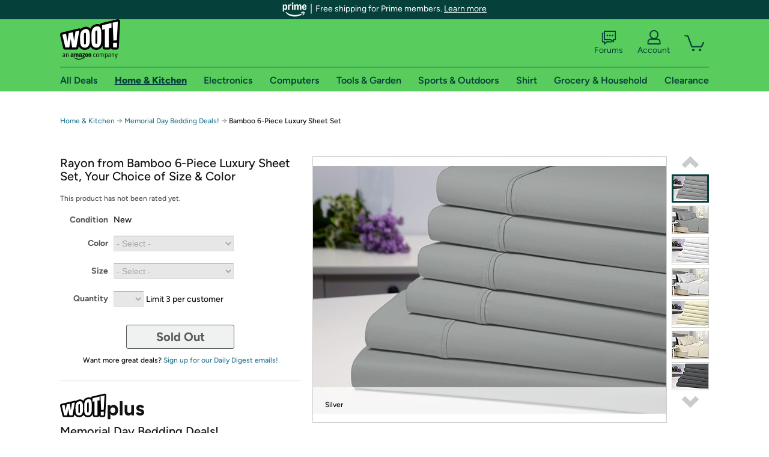

--- FILE ---
content_type: text/html; charset=utf-8
request_url: https://home.woot.com/offers/bamboo-6-piece-luxury-sheet-set-22?ref=w_cnt_wp_0_38
body_size: 25538
content:



    <!DOCTYPE html>
    <html>
    <head>
        <!--AWS RUM-->
<script>(function (n, i, v, r, s, c, x, z) { x = window.AwsRumClient = { q: [], n: n, i: i, v: v, r: r, c: c }; window[n] = function (c, p) { x.q.push({ c: c, p: p }); }; z = document.createElement('script'); z.async = true; z.src = s; document.head.insertBefore(z, document.head.getElementsByTagName('script')[0]); })('cwr', 'f3691888-3da1-4d69-a78a-bbc88c499553', '1.0.0', 'us-east-1', 'https://client.rum.us-east-1.amazonaws.com/1.5.0/cwr.js', { guestRoleArn: "arn:aws:iam::525508281157:role/RUM-Monitor-us-east-1-525508281157-0063818041461-Unauth", identityPoolId: "us-east-1:9d0ab28f-ed32-4a67-84b0-1a981cafd7fb", endpoint: "https://dataplane.rum.us-east-1.amazonaws.com", telemetries: ["performance", "errors", "http"], allowCookies: true, enableXRay: true });</script>
<!--End AWS RUM-->

        <title>Bamboo 6-Piece Luxury Sheet Set</title>
        <link rel="icon" type="image/png" href="https://d3rqdbvvokrlbl.cloudfront.net/lib/Images/favicon/favicon-96x96.2025.png" sizes="96x96" />
<link rel="icon" type="image/svg+xml" href="https://d3rqdbvvokrlbl.cloudfront.net/lib/Images/favicon/favicon.2025.svg" />
<link rel="apple-touch-icon" sizes="180x180" href="https://d3rqdbvvokrlbl.cloudfront.net/lib/Images/favicon/apple-touch-icon.5.png" />
<meta name="apple-mobile-web-app-title" content="Woot!" />


        <link href="https://d3rqdbvvokrlbl.cloudfront.net/styles/shared/layout.60149326f603.less" rel="stylesheet" />
        <link href="https://home.woot.com/offers/bamboo-6-piece-luxury-sheet-set-22"
              rel="canonical">
        
        <meta content="width=1100" name="viewport" />
        <meta name="google-site-verification" content="OvtTPma0yP_gBPm58WnY3eTo2QcEZerb24x8gTUgiZQ" />
        <script crossorigin="anonymous" src="https://d3rqdbvvokrlbl.cloudfront.net/lib/scripts/shared/jquery-modernizr.60149326f603.js"></script>

        <meta content="2025-11-25T13:23:20.2130350Z" id="timestamp">

            
    <meta property="fb:app_id" content="121800081168103" />
    <meta property="og:description" content="Bamboo 6-Piece Luxury Sheet Set" />

            <meta property="og:image" content="https://images-na.ssl-images-amazon.com/images/S/mediaservice.woot.com/c72bee2d-c5e5-495e-999b-4c6fed853ea5._AC_SR882,441_.jpg" />
            <meta property="og:image" content="https://images-na.ssl-images-amazon.com/images/S/mediaservice.woot.com/2c206cf9-0929-45ed-8667-072919014420._AC_SR882,441_.jpg" />
            <meta property="og:image" content="https://images-na.ssl-images-amazon.com/images/S/mediaservice.woot.com/7a293feb-c879-49e3-878d-ab390107210a._AC_SR882,441_.jpg" />
            <meta property="og:image" content="https://images-na.ssl-images-amazon.com/images/S/mediaservice.woot.com/c170bccf-fa8f-401c-b129-4c7803695d33._AC_SR882,441_.jpg" />
            <meta property="og:image" content="https://images-na.ssl-images-amazon.com/images/S/mediaservice.woot.com/de5ef1af-e96b-4ff7-ac8a-e8049940d7cb._AC_SR882,441_.jpg" />
            <meta property="og:image" content="https://images-na.ssl-images-amazon.com/images/S/mediaservice.woot.com/177505c1-35ed-4f72-94be-6c486a39818e._AC_SR882,441_.jpg" />
            <meta property="og:image" content="https://images-na.ssl-images-amazon.com/images/S/mediaservice.woot.com/676a2433-de81-4abe-8c5c-b8028e67f4c3._AC_SR882,441_.jpg" />
            <meta property="og:image" content="https://images-na.ssl-images-amazon.com/images/S/mediaservice.woot.com/70371cdd-1654-47e2-a725-8023d9700553._AC_SR882,441_.jpg" />
            <meta property="og:image" content="https://images-na.ssl-images-amazon.com/images/S/mediaservice.woot.com/49e19b24-9da7-4952-bd06-4a806b324865._AC_SR882,441_.jpg" />
            <meta property="og:image" content="https://images-na.ssl-images-amazon.com/images/S/mediaservice.woot.com/d55dda21-d2e0-4352-b86c-a24de2c450d2._AC_SR882,441_.jpg" />
            <meta property="og:image" content="https://images-na.ssl-images-amazon.com/images/S/mediaservice.woot.com/e0f8e147-5235-4510-be7f-dde2a5787f80._AC_SR882,441_.jpg" />
            <meta property="og:image" content="https://images-na.ssl-images-amazon.com/images/S/mediaservice.woot.com/52c8228a-b39a-41f8-82a0-83960aa1484a._AC_SR882,441_.jpg" />
    <meta property="og:site_name" content="Home.Woot" />
    <meta property="og:title" content="Bamboo 6-Piece Luxury Sheet Set" />
    <meta property="og:url" content="https://home.woot.com/offers/bamboo-6-piece-luxury-sheet-set-22" />
    <meta property="og:type" content="product" />
                <meta name="twitter:card" content="summary_large_image" />
        <meta name="twitter:site" content="@woot" />
            <meta name="twitter:image" content="https://images-na.ssl-images-amazon.com/images/S/mediaservice.woot.com/c72bee2d-c5e5-495e-999b-4c6fed853ea5._AC_SR882,441_.jpg" />


        <script>
            var googletag = googletag || {};
            googletag.cmd = googletag.cmd || [];
            (function () {
                var gads = document.createElement("script");
                gads.async = true;
                gads.type = "text/javascript";
                var useSSL = "https:" == document.location.protocol;
                gads.src = (useSSL ? "https:" : "http:") + "//www.googletagservices.com/tag/js/gpt.js";
                var node = document.getElementsByTagName("script")[0];
                node.parentNode.insertBefore(gads, node);
            })();
        </script>

        
            <script>
        var googleDataLayer = googleDataLayer || [];
        googleDataLayer.push({
            customDimensions: {
                displayType: 'Desktop',
            },
        });
    </script>

    <!-- Google Tag Manager -->
    <script>
        (function (w, d, s, l, i) {
            w[l] = w[l] || []; w[l].push({
                'gtm.start':
                    new Date().getTime(), event: 'gtm.js'
            }); var f = d.getElementsByTagName(s)[0],
                j = d.createElement(s), dl = l != 'dataLayer' ? '&l=' + l : ''; j.async = true; j.src =
                    '//www.googletagmanager.com/gtm.js?id=' + i + dl; f.parentNode.insertBefore(j, f);
        })(window, document, 'script', 'googleDataLayer', 'GTM-KBS4QP');</script>
    <!-- End Google Tag Manager -->


        

        <!-- Optimizely -->
        <script src="https://cdn.optimizely.com/js/25069340825.js"></script>
        <!-- End Optimizely -->

        
    <link href="https://home.woot.com/offers/bamboo-6-piece-luxury-sheet-set-22" rel="canonical" />
    <link href="https://d3rqdbvvokrlbl.cloudfront.net/styles/offers/detail.60149326f603.less" rel="stylesheet" />


    <script>
        var offerPurchaseLimit = 3;
        var offerAvailableQuantity = 0;
        var offerItems = [{"Id":"3c47e548-bb1a-42f3-a9dd-224cfcf877ae","Asin":"B07JDTMSQD","AmazonPrice":null,"Attributes":[{"Key":"Color","Value":"Silver"},{"Key":"Size","Value":"Twin"}],"FormattedDiscount":"23% off","FormattedListPrice":"$29.99","FormattedSalePrice":"$22.99","FormattedWarrantyPrice":null,"Key":"Silver|Twin","ListPrice":29.99,"Quantity":0,"SalePrice":22.99,"SKU":"HG118163A","TotalReviews":null,"WarrantyPrice":null,"WarrantyTerm":null,"WarrantyUrl":null},{"Id":"c4f18be0-2678-4d87-8997-b2cada8db8b0","Asin":"B07JW4QNYD","AmazonPrice":null,"Attributes":[{"Key":"Color","Value":"White"},{"Key":"Size","Value":"Twin"}],"FormattedDiscount":"23% off","FormattedListPrice":"$29.99","FormattedSalePrice":"$22.99","FormattedWarrantyPrice":null,"Key":"White|Twin","ListPrice":29.99,"Quantity":0,"SalePrice":22.99,"SKU":"HG118158A","TotalReviews":null,"WarrantyPrice":null,"WarrantyTerm":null,"WarrantyUrl":null},{"Id":"5381a155-0701-4eec-8d4c-c70659898b68","Asin":"B07JFGC5PG","AmazonPrice":null,"Attributes":[{"Key":"Color","Value":"Ivory"},{"Key":"Size","Value":"Twin"}],"FormattedDiscount":"23% off","FormattedListPrice":"$29.99","FormattedSalePrice":"$22.99","FormattedWarrantyPrice":null,"Key":"Ivory|Twin","ListPrice":29.99,"Quantity":0,"SalePrice":22.99,"SKU":"HG118159A","TotalReviews":null,"WarrantyPrice":null,"WarrantyTerm":null,"WarrantyUrl":null},{"Id":"c273200d-1bfd-4fc0-8cd5-241594c114d8","Asin":"B07JW6XLDF","AmazonPrice":null,"Attributes":[{"Key":"Color","Value":"Grey"},{"Key":"Size","Value":"Twin"}],"FormattedDiscount":"23% off","FormattedListPrice":"$29.99","FormattedSalePrice":"$22.99","FormattedWarrantyPrice":null,"Key":"Grey|Twin","ListPrice":29.99,"Quantity":0,"SalePrice":22.99,"SKU":"HG118160A","TotalReviews":null,"WarrantyPrice":null,"WarrantyTerm":null,"WarrantyUrl":null},{"Id":"f0aecb91-0d3b-43c1-82b7-060bb4d090f1","Asin":"B07JW89ZR1","AmazonPrice":null,"Attributes":[{"Key":"Color","Value":"Aqua"},{"Key":"Size","Value":"Twin"}],"FormattedDiscount":"23% off","FormattedListPrice":"$29.99","FormattedSalePrice":"$22.99","FormattedWarrantyPrice":null,"Key":"Aqua|Twin","ListPrice":29.99,"Quantity":0,"SalePrice":22.99,"SKU":"HG118161A","TotalReviews":null,"WarrantyPrice":null,"WarrantyTerm":null,"WarrantyUrl":null},{"Id":"8899f924-4dcb-4982-afbf-128879cec2c8","Asin":"B06WLM9CYC","AmazonPrice":null,"Attributes":[{"Key":"Color","Value":"Taupe"},{"Key":"Size","Value":"Twin"}],"FormattedDiscount":"23% off","FormattedListPrice":"$29.99","FormattedSalePrice":"$22.99","FormattedWarrantyPrice":null,"Key":"Taupe|Twin","ListPrice":29.99,"Quantity":0,"SalePrice":22.99,"SKU":"HG118162A","TotalReviews":null,"WarrantyPrice":null,"WarrantyTerm":null,"WarrantyUrl":null},{"Id":"c033e4b8-1162-410d-b794-676f7d741d70","Asin":"B07JW6B2K6","AmazonPrice":null,"Attributes":[{"Key":"Color","Value":"Sage"},{"Key":"Size","Value":"Twin"}],"FormattedDiscount":"23% off","FormattedListPrice":"$29.99","FormattedSalePrice":"$22.99","FormattedWarrantyPrice":null,"Key":"Sage|Twin","ListPrice":29.99,"Quantity":0,"SalePrice":22.99,"SKU":"HG118164A","TotalReviews":null,"WarrantyPrice":null,"WarrantyTerm":null,"WarrantyUrl":null},{"Id":"18a3e425-342a-4fff-a84c-39c8307daef2","Asin":"B07JFGJYN3","AmazonPrice":null,"Attributes":[{"Key":"Color","Value":"Silver"},{"Key":"Size","Value":"Full"}],"FormattedDiscount":"17% off","FormattedListPrice":"$29.99","FormattedSalePrice":"$24.99","FormattedWarrantyPrice":null,"Key":"Silver|Full","ListPrice":29.99,"Quantity":0,"SalePrice":24.99,"SKU":"HG118170A","TotalReviews":null,"WarrantyPrice":null,"WarrantyTerm":null,"WarrantyUrl":null},{"Id":"acdb4d6d-f693-49d5-b67b-1270fa195211","Asin":"B071JMNXZ8","AmazonPrice":null,"Attributes":[{"Key":"Color","Value":"White"},{"Key":"Size","Value":"Full"}],"FormattedDiscount":"17% off","FormattedListPrice":"$29.99","FormattedSalePrice":"$24.99","FormattedWarrantyPrice":null,"Key":"White|Full","ListPrice":29.99,"Quantity":0,"SalePrice":24.99,"SKU":"HG118165A","TotalReviews":null,"WarrantyPrice":null,"WarrantyTerm":null,"WarrantyUrl":null},{"Id":"7cd5dbdc-597b-407c-9eb3-bce6debacebc","Asin":"B072MG24M8","AmazonPrice":null,"Attributes":[{"Key":"Color","Value":"Ivory"},{"Key":"Size","Value":"Full"}],"FormattedDiscount":"17% off","FormattedListPrice":"$29.99","FormattedSalePrice":"$24.99","FormattedWarrantyPrice":null,"Key":"Ivory|Full","ListPrice":29.99,"Quantity":0,"SalePrice":24.99,"SKU":"HG118166A","TotalReviews":null,"WarrantyPrice":null,"WarrantyTerm":null,"WarrantyUrl":null},{"Id":"a2f3a3bc-62bd-4901-b5b8-f819566d177f","Asin":"B072JV4P6G","AmazonPrice":null,"Attributes":[{"Key":"Color","Value":"Taupe"},{"Key":"Size","Value":"Full"}],"FormattedDiscount":"17% off","FormattedListPrice":"$29.99","FormattedSalePrice":"$24.99","FormattedWarrantyPrice":null,"Key":"Taupe|Full","ListPrice":29.99,"Quantity":0,"SalePrice":24.99,"SKU":"HG118169A","TotalReviews":null,"WarrantyPrice":null,"WarrantyTerm":null,"WarrantyUrl":null},{"Id":"46519f62-e66c-43fa-b203-043c68a24161","Asin":"B07JGDW5SN","AmazonPrice":null,"Attributes":[{"Key":"Color","Value":"Silver"},{"Key":"Size","Value":"Queen"}],"FormattedDiscount":"53% off","FormattedListPrice":"$54.99","FormattedSalePrice":"$25.99","FormattedWarrantyPrice":null,"Key":"Silver|Queen","ListPrice":54.99,"Quantity":0,"SalePrice":25.99,"SKU":"HG118177A","TotalReviews":null,"WarrantyPrice":null,"WarrantyTerm":null,"WarrantyUrl":null},{"Id":"66a49441-0a1f-4078-9755-bee1d5b80ab8","Asin":"B072QCCD7W","AmazonPrice":null,"Attributes":[{"Key":"Color","Value":"White"},{"Key":"Size","Value":"Queen"}],"FormattedDiscount":"53% off","FormattedListPrice":"$54.99","FormattedSalePrice":"$25.99","FormattedWarrantyPrice":null,"Key":"White|Queen","ListPrice":54.99,"Quantity":0,"SalePrice":25.99,"SKU":"HG118172A","TotalReviews":null,"WarrantyPrice":null,"WarrantyTerm":null,"WarrantyUrl":null},{"Id":"3b0d60b1-43d1-479f-80b1-9e324c759ae3","Asin":"B071G1S9ZF","AmazonPrice":null,"Attributes":[{"Key":"Color","Value":"Ivory"},{"Key":"Size","Value":"Queen"}],"FormattedDiscount":"53% off","FormattedListPrice":"$54.99","FormattedSalePrice":"$25.99","FormattedWarrantyPrice":null,"Key":"Ivory|Queen","ListPrice":54.99,"Quantity":0,"SalePrice":25.99,"SKU":"HG118173A","TotalReviews":null,"WarrantyPrice":null,"WarrantyTerm":null,"WarrantyUrl":null},{"Id":"d914fdef-3642-4bf4-a709-307bef96f7f3","Asin":"B072JV4J7C","AmazonPrice":null,"Attributes":[{"Key":"Color","Value":"Grey"},{"Key":"Size","Value":"Queen"}],"FormattedDiscount":"53% off","FormattedListPrice":"$54.99","FormattedSalePrice":"$25.99","FormattedWarrantyPrice":null,"Key":"Grey|Queen","ListPrice":54.99,"Quantity":0,"SalePrice":25.99,"SKU":"HG118174A","TotalReviews":null,"WarrantyPrice":null,"WarrantyTerm":null,"WarrantyUrl":null},{"Id":"93c638ff-07f6-45ca-a234-72d8b04287e0","Asin":"B073G8C24W","AmazonPrice":null,"Attributes":[{"Key":"Color","Value":"Aqua"},{"Key":"Size","Value":"Queen"}],"FormattedDiscount":"53% off","FormattedListPrice":"$54.99","FormattedSalePrice":"$25.99","FormattedWarrantyPrice":null,"Key":"Aqua|Queen","ListPrice":54.99,"Quantity":0,"SalePrice":25.99,"SKU":"HG118175A","TotalReviews":null,"WarrantyPrice":null,"WarrantyTerm":null,"WarrantyUrl":null},{"Id":"e4d2f7d7-80d8-49f3-a4bd-df2dfb4a7c2c","Asin":"B07JG1FTYQ","AmazonPrice":null,"Attributes":[{"Key":"Color","Value":"Sage"},{"Key":"Size","Value":"Queen"}],"FormattedDiscount":"53% off","FormattedListPrice":"$54.99","FormattedSalePrice":"$25.99","FormattedWarrantyPrice":null,"Key":"Sage|Queen","ListPrice":54.99,"Quantity":0,"SalePrice":25.99,"SKU":"HG118178A","TotalReviews":null,"WarrantyPrice":null,"WarrantyTerm":null,"WarrantyUrl":null},{"Id":"5264e6a5-b7fe-413c-ab06-f3acc8eceeb5","Asin":"B07JFGCHFJ","AmazonPrice":null,"Attributes":[{"Key":"Color","Value":"Silver"},{"Key":"Size","Value":"King"}],"FormattedDiscount":"57% off","FormattedListPrice":"$62.99","FormattedSalePrice":"$26.99","FormattedWarrantyPrice":null,"Key":"Silver|King","ListPrice":62.99,"Quantity":0,"SalePrice":26.99,"SKU":"HG118184A","TotalReviews":null,"WarrantyPrice":null,"WarrantyTerm":null,"WarrantyUrl":null},{"Id":"dc2f6081-59e0-46fc-90fd-832135334886","Asin":"B071ZZVTQD","AmazonPrice":null,"Attributes":[{"Key":"Color","Value":"White"},{"Key":"Size","Value":"King"}],"FormattedDiscount":"57% off","FormattedListPrice":"$62.99","FormattedSalePrice":"$26.99","FormattedWarrantyPrice":null,"Key":"White|King","ListPrice":62.99,"Quantity":0,"SalePrice":26.99,"SKU":"HG118179A","TotalReviews":null,"WarrantyPrice":null,"WarrantyTerm":null,"WarrantyUrl":null},{"Id":"11d27a72-8262-4ee6-ba0c-f3dc0b743e5f","Asin":"B072Q9X3GN","AmazonPrice":null,"Attributes":[{"Key":"Color","Value":"Ivory"},{"Key":"Size","Value":"King"}],"FormattedDiscount":"57% off","FormattedListPrice":"$62.99","FormattedSalePrice":"$26.99","FormattedWarrantyPrice":null,"Key":"Ivory|King","ListPrice":62.99,"Quantity":0,"SalePrice":26.99,"SKU":"HG118180A","TotalReviews":null,"WarrantyPrice":null,"WarrantyTerm":null,"WarrantyUrl":null},{"Id":"7f66d0cf-2509-4709-9dce-c1e893a294fc","Asin":"B072MG1W2W","AmazonPrice":null,"Attributes":[{"Key":"Color","Value":"Grey"},{"Key":"Size","Value":"King"}],"FormattedDiscount":"57% off","FormattedListPrice":"$62.99","FormattedSalePrice":"$26.99","FormattedWarrantyPrice":null,"Key":"Grey|King","ListPrice":62.99,"Quantity":0,"SalePrice":26.99,"SKU":"HG118181A","TotalReviews":null,"WarrantyPrice":null,"WarrantyTerm":null,"WarrantyUrl":null},{"Id":"105e1243-cf78-431e-a301-04d0a4c0f131","Asin":"B073G9538K","AmazonPrice":null,"Attributes":[{"Key":"Color","Value":"Aqua"},{"Key":"Size","Value":"King"}],"FormattedDiscount":"57% off","FormattedListPrice":"$62.99","FormattedSalePrice":"$26.99","FormattedWarrantyPrice":null,"Key":"Aqua|King","ListPrice":62.99,"Quantity":0,"SalePrice":26.99,"SKU":"HG118182A","TotalReviews":null,"WarrantyPrice":null,"WarrantyTerm":null,"WarrantyUrl":null},{"Id":"bc6abbcd-9a19-42f0-815b-257d7bfed447","Asin":"B07JDTF286","AmazonPrice":null,"Attributes":[{"Key":"Color","Value":"Sage"},{"Key":"Size","Value":"King"}],"FormattedDiscount":"57% off","FormattedListPrice":"$62.99","FormattedSalePrice":"$26.99","FormattedWarrantyPrice":null,"Key":"Sage|King","ListPrice":62.99,"Quantity":0,"SalePrice":26.99,"SKU":"HG118185A","TotalReviews":null,"WarrantyPrice":null,"WarrantyTerm":null,"WarrantyUrl":null}];
        var usePriceUpdate = true;
        var eventType = "WootPlusEvent";
        var eventId = "1c4e09f5-5d6f-464b-a8f6-97b5a086a085";
        var offerId = "f99d249a-8693-4833-b61f-5b7a49f7b1b1";
        var offerTitle = "Rayon from Bamboo 6-Piece Luxury Sheet Set, Your Choice of Size &amp; Color";
    </script>


<!-- Longitude Advertisement -->
        <script>
            window.addEventListener("load", function () {
                var s = document.createElement('script');
                s.type = 'text/javascript';
                s.async = true;
                s.src = 'https://lngtd.com/woot.js';
                var h = document.getElementsByTagName('head')[0];
                h.append(s);
            });
        </script>
<!-- End Longitude Advertisement -->

        <style> </style > <script> $(function(){
if (document.location.href.indexOf('woot.com/offers/') < 0) {
    return;
}

var $linksWithWrongUrl = $('a[href="https://admin.woot.com/warranty"]');
if ($linksWithWrongUrl.length === 0) {
    return;
}
$linksWithWrongUrl.attr('href', document.location.origin + '/warranty');
}) </script> <style > </style><style></style >
<script>
$(document).ready(function () { 
$('p, h1, h2, h3, a').filter(':contains("Woot Inc"), :contains("Woot, Inc")').each(function(){$(this).text($(this).text().replace(/Woot,? Inc\.?/g,"Woot LLC")); });
});
</script>
<style ></style>

    </head>

    <body>
        

    <!-- Google Tag Manager (noscript) -->
        <noscript><iframe src="//www.googletagmanager.com/ns.html?id=GTM-KBS4QP"
        height="0" width="0" style="display:none;visibility:hidden" sandbox=""></iframe></noscript>
    <!-- End Google Tag Manager (noscript) -->


        
        <div id="header-container">
            
    
<div class="prime-header global-prime-header" data-test-ui="prime-logo-header">
    <img src="https://d3rqdbvvokrlbl.cloudfront.net/images/prime/prime-logo.svg" class="prime-logo-icon" alt="Logo of Amazon Prime" />
        <span>Free shipping for Prime members. <a href="#" data-test-ui="prime-header-click">Learn more</a></span>
</div>



<section id="prime-modal" data-test-ui="prime-header-open">
    <a href="#" class="close" aria-label="Close" data-test-ui="prime-header-close">X</a>
    <header data-test-ui="prime-header-title">
        <div class="prime-logo"><img src="https://d3rqdbvvokrlbl.cloudfront.net/lib/images/shared/amazon-prime.svg" /></div>
        <h1>Free shipping for Prime members on Woot!</h1>
    </header>
    <div data-test-ui="prime-header-content">
        <p>Woot! customers who are Amazon Prime members can enjoy special shipping benefits on Woot!, including:</p>
        <ul>
            <li>Free Standard shipping on Woot! orders</li>
            <li>Free Express shipping on Shirt.Woot orders</li>
        </ul>
        <p>Amazon Prime membership required. See individual offer pages for shipping details and restrictions. Not valid for international shipping addresses.</p>

            <div class="login-with-amazon" data-test-ui="prime-header-lwa">
                <p>Get started by logging in with Amazon or try a 30-day free trial of Amazon Prime<sup>*</sup></p>
                <a href="https://account.woot.com/Reauthenticate?openLwaModal=True&amp;ref=cnt_prime_lwa" class="auth-lwa-button">Login with Amazon</a>
                <a href=https://www.amazon.com/tryprimefree?ref_=assoc_tag_ph_1427739975520&amp;_encoding=UTF8&amp;camp=1789&amp;creative=9325&amp;linkCode=pf4&amp;tag=woot034-20&amp;linkId=1ec97244b92d7ba41db6dbde37269e59 target="_blank" class="prime-trial-flat-button">Try a 30-day free trial of Amazon Prime</a>
                <p class="re-login"><sup>*</sup>Re-login required on Woot! for benefits to take effect</p>
            </div>
    </div>
</section>



            



<a class="amazon-ingress" href="#" data-test-ui="amazon-ingress"><div class="arrow"></div>Back to Amazon.com</a>

<header id="global-header">
    <div class="header-container">
        <nav class="actions">
            <div class="logo-container">
                <a class="logo-container"     href="https://www.woot.com/?ref=w_ngh_w_2#ref=home.woot.com/header/tab@1.10-woot" data-ref-tag="w_ngh_w_2"
>
                    <img src="https://d3rqdbvvokrlbl.cloudfront.net/lib/images/sites/header/woot-logo.svg" alt="W-O-O-T exclamation. Woooot! an Amazon company." />
                </a>
            </div>
            <div class="actions-list-container menu-items-container">
                <div class="action-box">
                    <ul class="actions-list">
                        <li>
                            <a href="https://forums.woot.com/" class="forums">
                                <svg width="25" height="24" viewBox="0 0 25 24" fill="none"
    xmlns="http://www.w3.org/2000/svg">
    <g clip-path="url(#clip0_503_10326)">
        <g clip-path="url(#clip1_503_10326)">
            <path d="M24.21 1.29C24.03 1.11 23.78 1 23.52 1H5.02004C4.76004 1 4.51004 1.1 4.33004 1.29C4.15004 1.47 4.04004 1.72 4.04004 1.98V15.95C4.04004 16.21 4.14004 16.46 4.33004 16.64C4.52004 16.82 4.76004 16.93 5.02004 16.93H15.21L19.33 20.29C19.62 20.53 20.03 20.58 20.37 20.42C20.71 20.26 20.93 19.91 20.93 19.54V16.93H23.54C23.8 16.93 24.05 16.83 24.23 16.64C24.41 16.46 24.52 16.21 24.52 15.95V1.98C24.52 1.72 24.42 1.47 24.23 1.29H24.21ZM19.94 14.97C19.68 14.97 19.43 15.07 19.25 15.26C19.07 15.44 18.96 15.69 18.96 15.95V17.48L16.17 15.2C16 15.06 15.78 14.98 15.55 14.98H6.00004V2.95H22.55V14.97H19.94Z" fill="#121212"/>
            <path d="M18.6499 7.5C17.8399 7.5 17.1799 8.16 17.1799 8.97C17.1799 9.78 17.8399 10.44 18.6499 10.44C19.4599 10.44 20.1199 9.78 20.1199 8.97C20.1199 8.16 19.4599 7.5 18.6499 7.5Z" fill="#121212"/>
            <path d="M14.27 7.5C13.46 7.5 12.8 8.16 12.8 8.97C12.8 9.78 13.46 10.44 14.27 10.44C15.08 10.44 15.74 9.78 15.74 8.97C15.74 8.16 15.08 7.5 14.27 7.5Z" fill="#121212"/>
            <path d="M9.90005 7.5C9.09005 7.5 8.43005 8.16 8.43005 8.97C8.43005 9.78 9.09005 10.44 9.90005 10.44C10.7101 10.44 11.3701 9.78 11.3701 8.97C11.3701 8.16 10.7101 7.5 9.90005 7.5Z" fill="#121212"/>
            <path d="M15.69 18.49H9.45C9.22 18.49 9.01 18.57 8.83 18.71L6.04 20.99V19.46C6.04 19.2 5.94 18.95 5.75 18.77C5.56 18.59 5.32 18.48 5.06 18.48H2.45V6.41997H3.16V4.46997H1.48C1.22 4.46997 0.97 4.56997 0.79 4.75997C0.61 4.93997 0.5 5.18997 0.5 5.44997V19.46C0.5 19.72 0.6 19.97 0.79 20.15C0.97 20.33 1.22 20.44 1.48 20.44H4.09V23.05C4.09 23.43 4.31 23.77 4.65 23.93C4.99 24.09 5.39 24.04 5.69 23.8L9.81 20.44H18.08L15.7 18.49H15.69Z" fill="#121212"/>
        </g>
    </g>
    <g transform="translate(25,0)" clip-path="url(#clip0_504_10390)">
        <g clip-path="url(#clip1_504_10390)">
            <path d="M24.21 1.29C24.03 1.11 23.78 1 23.52 1H5.02004C4.76004 1 4.51004 1.1 4.33004 1.29C4.15004 1.47 4.04004 1.72 4.04004 1.98V15.95C4.04004 16.21 4.14004 16.46 4.33004 16.64C4.51004 16.82 4.76004 16.93 5.02004 16.93H15.21L19.33 20.29C19.62 20.53 20.03 20.58 20.37 20.42C20.71 20.26 20.93 19.91 20.93 19.54V16.93H23.54C23.8 16.93 24.05 16.83 24.23 16.64C24.41 16.45 24.52 16.21 24.52 15.95V1.98C24.52 1.72 24.42 1.47 24.23 1.29H24.21ZM9.90004 10.43C9.09004 10.43 8.43004 9.77 8.43004 8.96C8.43004 8.15 9.09004 7.49 9.90004 7.49C10.71 7.49 11.37 8.15 11.37 8.96C11.37 9.77 10.71 10.43 9.90004 10.43ZM14.27 10.43C13.46 10.43 12.8 9.77 12.8 8.96C12.8 8.15 13.46 7.49 14.27 7.49C15.08 7.49 15.74 8.15 15.74 8.96C15.74 9.77 15.08 10.43 14.27 10.43ZM18.65 10.43C17.84 10.43 17.18 9.77 17.18 8.96C17.18 8.15 17.84 7.49 18.65 7.49C19.46 7.49 20.12 8.15 20.12 8.96C20.12 9.77 19.46 10.43 18.65 10.43Z" fill="#121212"/>
            <path d="M15.69 18.49H9.45C9.22 18.49 9.01 18.57 8.83 18.71L6.04 20.99V19.46C6.04 19.2 5.94 18.95 5.75 18.77C5.56 18.59 5.32 18.48 5.06 18.48H2.45V6.41997H3.16V4.46997H1.48C1.22 4.46997 0.97 4.56997 0.79 4.75997C0.61 4.93997 0.5 5.18997 0.5 5.44997V19.46C0.5 19.72 0.6 19.97 0.79 20.15C0.97 20.33 1.22 20.44 1.48 20.44H4.09V23.05C4.09 23.43 4.31 23.77 4.65 23.93C4.99 24.09 5.39 24.04 5.69 23.8L9.81 20.44H18.08L15.7 18.49H15.69Z" fill="#121212"/>
        </g>
    </g>
    <defs>
        <clipPath id="clip0_503_10326">
            <rect width="24" height="24" fill="white" transform="translate(0.5)"/>
        </clipPath>
        <clipPath id="clip1_503_10326">
            <rect width="24" height="23.02" fill="white" transform="translate(0.5 1)"/>
        </clipPath>
        <clipPath id="clip0_504_10390">
            <rect width="24" height="24" fill="white" transform="translate(0.5)"/>
        </clipPath>
        <clipPath id="clip1_504_10390">
            <rect width="24" height="23.02" fill="white" transform="translate(0.5 1)"/>
        </clipPath>
    </defs>
</svg>

                                Forums
                            </a>
                        </li>
                        <li>
<div id="account" class="logged-out">
    <div id="welcome" data-header-ref="ngh">
            <div class="shows-user-drop">
                <a class="signin account">
                    <svg width="25" height="24" viewBox="0 0 25 24" fill="none"
    xmlns="http://www.w3.org/2000/svg">
    <g clip-path="url(#clip0_503_10282)">
        <path d="M21.78 15.72C20.62 14.69 19.04 14.07 17.31 14.07H16.25C18.55 12.79 20.11 10.33 20.11 7.51C20.11 3.36 16.75 0 12.6 0C8.45 0 5.08 3.36 5.08 7.51C5.08 10.33 6.64 12.79 8.94 14.07H7.88C6.15 14.07 4.57 14.69 3.41 15.72C2.25 16.75 1.5 18.22 1.5 19.85V23C1.5 23.25 1.6 23.51 1.79 23.69C1.97 23.87 2.22 23.98 2.48 23.98H22.71C22.97 23.98 23.22 23.88 23.4 23.69C23.58 23.51 23.69 23.26 23.69 23V19.85C23.69 18.22 22.94 16.75 21.78 15.73V15.72ZM8.67 11.44C7.66 10.43 7.04 9.05 7.04 7.51C7.04 5.97 7.66 4.59 8.67 3.58C9.68 2.57 11.06 1.95 12.6 1.95C14.14 1.95 15.52 2.57 16.53 3.58C17.54 4.59 18.16 5.97 18.16 7.51C18.16 9.05 17.54 10.43 16.53 11.44C15.52 12.45 14.14 13.07 12.6 13.07C11.06 13.07 9.68 12.45 8.67 11.44ZM21.73 22.02H3.45V19.85C3.45 18.83 3.91 17.9 4.7 17.19C5.49 16.48 6.62 16.03 7.87 16.03H17.29C18.55 16.03 19.67 16.48 20.46 17.19C21.25 17.9 21.71 18.83 21.71 19.85V22.02H21.73Z" fill="#121212"/>
    </g>
    <g transform="translate(25,0)" clip-path="url(#clip0_504_10402)">
        <path d="M21.78 15.72C20.62 14.69 19.04 14.07 17.31 14.07H16.25C18.55 12.79 20.11 10.33 20.11 7.51C20.11 3.36 16.75 0 12.6 0C8.45 0 5.08 3.36 5.08 7.51C5.08 10.33 6.64 12.79 8.94 14.07H7.88C6.15 14.07 4.57 14.69 3.41 15.72C2.25 16.75 1.5 18.22 1.5 19.85V23C1.5 23.25 1.6 23.51 1.79 23.69C1.97 23.87 2.22 23.98 2.48 23.98H22.71C22.97 23.98 23.22 23.88 23.4 23.69C23.58 23.51 23.69 23.26 23.69 23V19.85C23.69 18.22 22.94 16.75 21.78 15.73V15.72Z" fill="#121212"/>
    </g>
    <defs>
        <clipPath id="clip0_503_10282">
            <rect width="22.19" height="23.97" fill="white" transform="translate(1.5)"/>
        </clipPath>
        <clipPath id="clip0_504_10402">
            <rect width="22.19" height="23.97" fill="white" transform="translate(1.5)"/>
        </clipPath>
    </defs>
</svg>
                    Account
                </a>
            </div>
            <div class="acct-option-list">
                <ul>
                    <li>
                        <a class="signin">Sign in</a>
                    </li>
                    <li>
                        <a class="signup">New to Woot? - Sign up</a>
                    </li>
                    <li>
                        <a href="https://account.woot.com/?ref=ngh_act_ya_dd_so">Your Account</a>
                    </li>
                    <li>
                        <a href="https://account.woot.com/purchasehistory?ref=ngh_act_syb_so">Stuff You Bought</a>
                    </li>
                    <li>
                        <a href="https://support.woot.com/?ref=ngh_act_spt_so">Customer Service</a>
                    </li>
                    <li>
                        <a href="https://www.woot.com/feedback?ref=ngh_act_fdbk_so">Feedback</a>
                    </li>
                </ul>
            </div>
    </div>
</div>
</li>
                        <li>


<div data-minicart-hassoldoutitems="false" data-minicart-ref-tag="ngh_mc_crt" id="minicart">
        <a aria-label="Shopping Cart" class="count" href="https://www.woot.com/cart?ref=w_ngh_mc_icon#ref=home.woot.com/header"></a>
        <div class="loading"></div>
</div>
</li>
                    </ul>
                </div>
            </div>
        </nav>
        <nav class="categories">
                <div id="category-tab-everything-woot" class="category everything-woot retail  ">
                    <a     href="https://www.woot.com/alldeals?ref=w_ngh_et_1#ref=home.woot.com/header/tab@0.10-everything" data-ref-tag="w_ngh_et_1"
 class="tab"><span class="title">All Deals</span></a>



<section id="lazy-71e480af-e17d-4921-bee6-5a9991a8bbe6" class="lazy-container drop-down" data-lazy-url="https://home.woot.com/sites/headercategoryflyout?category=Everything.Woot&amp;tabIndex=0&amp;tabCount=10&amp;ref=w_ngh_et_1" data-lazy-target="#category-tab-everything-woot" data-lazy-trigger="mouseover touchstart">
    <span class="loading"></span>
</section>
                </div>
                <div id="category-tab-home-woot" class="category home-woot retail current ">
                    <a     href="https://www.woot.com/category/home?ref=w_ngh_hm_3#ref=home.woot.com/header/tab@2.10-home" data-ref-tag="w_ngh_hm_3"
 class="tab"><span class="title">Home &amp; Kitchen</span></a>



<section id="lazy-bf75bced-8006-4d21-bd19-f625a5f20a85" class="lazy-container drop-down" data-lazy-url="https://home.woot.com/sites/headercategoryflyout?category=Home.Woot&amp;tabIndex=2&amp;tabCount=10&amp;ref=w_ngh_hm_3" data-lazy-target="#category-tab-home-woot" data-lazy-trigger="mouseover touchstart">
    <span class="loading"></span>
</section>
                </div>
                <div id="category-tab-electronics-woot" class="category electronics-woot retail  ">
                    <a     href="https://www.woot.com/category/electronics?ref=w_ngh_el_4#ref=home.woot.com/header/tab@3.10-electronics" data-ref-tag="w_ngh_el_4"
 class="tab"><span class="title">Electronics</span></a>



<section id="lazy-ea207c15-81fb-4196-a6cc-9a01eacf4a1b" class="lazy-container drop-down" data-lazy-url="https://home.woot.com/sites/headercategoryflyout?category=Electronics.Woot&amp;tabIndex=3&amp;tabCount=10&amp;ref=w_ngh_el_4" data-lazy-target="#category-tab-electronics-woot" data-lazy-trigger="mouseover touchstart">
    <span class="loading"></span>
</section>
                </div>
                <div id="category-tab-computers-woot" class="category computers-woot retail  ">
                    <a     href="https://www.woot.com/category/computers?ref=w_ngh_cp_5#ref=home.woot.com/header/tab@4.10-computers" data-ref-tag="w_ngh_cp_5"
 class="tab"><span class="title">Computers</span></a>



<section id="lazy-a3dea7c5-4e17-4a4a-9755-347100aba2a8" class="lazy-container drop-down" data-lazy-url="https://home.woot.com/sites/headercategoryflyout?category=Computers.Woot&amp;tabIndex=4&amp;tabCount=10&amp;ref=w_ngh_cp_5" data-lazy-target="#category-tab-computers-woot" data-lazy-trigger="mouseover touchstart">
    <span class="loading"></span>
</section>
                </div>
                <div id="category-tab-tools-woot" class="category tools-woot retail  ">
                    <a     href="https://www.woot.com/category/tools?ref=w_ngh_tg_6#ref=home.woot.com/header/tab@5.10-tools" data-ref-tag="w_ngh_tg_6"
 class="tab"><span class="title">Tools &amp; Garden</span></a>



<section id="lazy-1a23d796-b3e4-46f0-9a70-dc0b3d167e65" class="lazy-container drop-down" data-lazy-url="https://home.woot.com/sites/headercategoryflyout?category=Tools.Woot&amp;tabIndex=5&amp;tabCount=10&amp;ref=w_ngh_tg_6" data-lazy-target="#category-tab-tools-woot" data-lazy-trigger="mouseover touchstart">
    <span class="loading"></span>
</section>
                </div>
                <div id="category-tab-sport-woot" class="category sport-woot retail  ">
                    <a     href="https://www.woot.com/category/sport?ref=w_ngh_sp_7#ref=home.woot.com/header/tab@6.10-sport" data-ref-tag="w_ngh_sp_7"
 class="tab"><span class="title">Sports &amp; Outdoors</span></a>



<section id="lazy-739a8330-6ef3-445a-bd9c-3096d213f249" class="lazy-container drop-down" data-lazy-url="https://home.woot.com/sites/headercategoryflyout?category=Sport.Woot&amp;tabIndex=6&amp;tabCount=10&amp;ref=w_ngh_sp_7" data-lazy-target="#category-tab-sport-woot" data-lazy-trigger="mouseover touchstart">
    <span class="loading"></span>
</section>
                </div>
                <div id="category-tab-shirt-woot" class="category shirt-woot retail  ">
                    <a     href="https://shirt.woot.com/?ref=w_ngh_sh_8#ref=home.woot.com/header/tab@7.10-shirt" data-ref-tag="w_ngh_sh_8"
 class="tab"><span class="title">Shirt</span></a>



<section id="lazy-3b05481c-769b-455d-bbd5-1d73ecc08c31" class="lazy-container drop-down" data-lazy-url="https://home.woot.com/sites/headercategoryflyout?category=Shirt.Woot&amp;tabIndex=7&amp;tabCount=10&amp;ref=w_ngh_sh_8" data-lazy-target="#category-tab-shirt-woot" data-lazy-trigger="mouseover touchstart">
    <span class="loading"></span>
</section>
                </div>
                <div id="category-tab-grocery-woot" class="category grocery-woot retail  ">
                    <a     href="https://www.woot.com/category/grocery?ref=w_ngh_gr_9#ref=home.woot.com/header/tab@8.10-grocery" data-ref-tag="w_ngh_gr_9"
 class="tab"><span class="title">Grocery &amp; Household</span></a>



<section id="lazy-a60158de-9617-4b68-831e-1f3573af528a" class="lazy-container drop-down" data-lazy-url="https://home.woot.com/sites/headercategoryflyout?category=Grocery.Woot&amp;tabIndex=8&amp;tabCount=10&amp;ref=w_ngh_gr_9" data-lazy-target="#category-tab-grocery-woot" data-lazy-trigger="mouseover touchstart">
    <span class="loading"></span>
</section>
                </div>
                <div id="category-tab-sellout-woot" class="category sellout-woot retail  ">
                    <a     href="https://www.woot.com/category/sellout?ref=w_ngh_so_10#ref=home.woot.com/header/tab@9.10-sellout" data-ref-tag="w_ngh_so_10"
 class="tab"><span class="title">Clearance</span></a>



<section id="lazy-f6d0dc9e-2dc6-43e2-a9ff-de2cc5565cd2" class="lazy-container drop-down" data-lazy-url="https://home.woot.com/sites/headercategoryflyout?category=Sellout.Woot&amp;tabIndex=9&amp;tabCount=10&amp;ref=w_ngh_so_10" data-lazy-target="#category-tab-sellout-woot" data-lazy-trigger="mouseover touchstart">
    <span class="loading"></span>
</section>
                </div>
        </nav>
    </div>
</header>
        </div>
        


        

    <nav id="breadcrumbs" class="">
        <ol>
                <li><a href="https://www.woot.com/category/home?ref=w_cnt_odet_w_crum_1">Home &amp; Kitchen</a></li>


            <span class="arrow">&rarr;</span>
                <li><a href="https://home.woot.com/plus/memorial-day-bedding-deals?ref=w_cnt_odet_w_crum_2_wp">Memorial Day Bedding Deals!</a></li>
                <span class="arrow">&rarr;</span>
                <li>Bamboo 6-Piece Luxury Sheet Set</li>
                    </ol>
    </nav>

        






<div id="content" class="wootplus soldout" data-amazon-lightbox="">
    <section id="basics">
                <section id="product-info">
            <article id="description" class="">
                <div id="quantity-alert" class="alert-box error" style="display: none;"><span>Hey, you can only buy 3 of these.</span><br />Leave some for the rest of us!<br /><a href="https://www.woot.com/cart">Update the quantity in your cart.</a></div>
                <div id="attribute-alerts">
                </div>
                                <div id="attribute-selector">
                    <header>
                        <h1>Rayon from Bamboo 6-Piece Luxury Sheet Set, Your Choice of Size &amp; Color</h1>
                    </header>


                        <div id="ratings-reviews-summary" data-bind="template: { name: 'rating-summary-template', data: selectedItem }"></div>


<script id="rating-summary-template" type="text/html">
    <div class="ui-product-detail-rr-container-no-active" data-bind="if: !$data">
        <span class="ui-rr-star-container ux-rr-star">
            <span class="ui-rr-star-icon ui-rr-star-0"></span>
        </span>
        <span class="ui-rr-review-label">Select options below to see ratings.</span>
    </div>

        <div class="ui-product-detail-rr-container-no-reviews" data-bind="if: $data == 'no reviews'">
            <span class="ui-rr-review-label">This product has not been rated yet.</span>
        </div>

    <div class="ui-product-detail-rr-container" data-bind="if: $data && $data != 'no reviews' && totalReviewCount() > 0">
        <div class="ui-rr-star-popover-container">
            <span class="ui-rr-star-container ux-rr-star">
                <span data-bind="attr: { 'class': 'ui-rr-star-icon ' + starCountClass() }"></span>
                <!-- ko if: $data.shouldBeLink -->
                    <span class="ui-rr-down-arrow"></span>
                <!-- /ko -->
            </span>
            <!-- ko if: $data.shouldBeLink -->
                <div class="ui-rr-popover ux-rr-popover">
                    <div class="ui-rr-arrow-border">
                        <div class="ui-rr-up-arrow"></div>
                    </div>
                    <div class="ui-rr-popover-logo"></div>
                    <div class="ui-rr-star-label">
                        <span data-bind="text: averageOverallRating"></span> out of 5 stars
                    </div>
                    <div class="ui-rr-hist-container">
                        <div data-bind="foreach: starCounts">
                            <div>
                                <span class="ui-rr-hist-star-link ux-rr-hist-star-link">
                                    <a data-bind="attr: { href: $parent.reviewsUrl() + '&filter=' + starNumber() }">
                                        <span class="ui-rr-link-label ux-rr-hist-star-link-label"><span data-bind="text: starNumber"></span> Star</span>
                                        <span class="ui-rr-hist-link-container ux-rr-hist-link-container">
                                            <span class="ui-rr-hist-bar-container"><span class="ui-rr-hist-bar" data-bind="style : { width: starPct }"></span></span>
                                        </span>
                                    </a>
                                </span>
                                <span class="ui-rr-hist-bar-label" data-bind="text: starPct"></span>
                            </div>
                        </div>
                    </div>
                    <a data-bind="attr: { href: reviewsUrl }" class="ui-rr-popover-link-out">
                        See all reviews
                        <span class="ui-rr-right-arrow"></span>
                    </a>
                </div>
            <!-- /ko -->
        </div>
        <!-- ko if: $data.shouldBeLink -->
            <a class="ui-rr-review-label" data-bind="attr: { href: reviewsUrl }"><span data-bind="text: totalReviewCountText"></span> Amazon rating<span data-bind="if: totalReviewCount() > 1">s</span></a>
        <!-- /ko -->
        <!-- ko if: !$data.shouldBeLink -->
            <span class="ui-rr-review-label"><span data-bind="text: totalReviewCountText"></span> Amazon rating<span data-bind="if: totalReviewCount() > 1">s</span></span>
        <!-- /ko -->
    </div>
</script>


                    <div class="attributes">
                            <div class="attribute global static condition">
                                <label for="attr-condition">Condition</label>
                                <span id="attr-condition" class="new">New</span>
                            </div>
                                                    <div class="item-attributes">
                                    <div class="attribute">
                                        <label for="attr-color">Color</label>
                                        
                                        <select  id="attr-color" name="Color">
                                            <option value="none">- Select -</option>
                                                <option value="Silver">Silver</option>
                                                <option value="White">White</option>
                                                <option value="Ivory">Ivory</option>
                                                <option value="Grey">Grey</option>
                                                <option value="Aqua">Aqua</option>
                                                <option value="Taupe">Taupe</option>
                                                <option value="Sage">Sage</option>
                                        </select>
                                    </div>
                                    <div class="attribute">
                                        <label for="attr-size">Size</label>
                                        
                                        <select  id="attr-size" name="Size">
                                            <option value="none">- Select -</option>
                                                <option value="Twin">Twin</option>
                                                <option value="Full">Full</option>
                                                <option value="Queen">Queen</option>
                                                <option value="King">King</option>
                                        </select>
                                    </div>
                            </div>
                        <div class="item-details"></div>
                        <div class="attribute global quantity">
                            <label for="attr-quantity">Quantity</label>
                            <select  id="attr-quantity" name="Quantity">
                                    <option disabled value="1">1</option>
                                    <option disabled value="2">2</option>
                                    <option disabled value="3">3</option>
                            </select>
                            <span>Limit 3 per customer</span>
                            <p class="limited-quantity" style="display: none;">Hurry only <span class="remaining-quantity">1</span> left!</p>
                        </div>

                        
                                            </div>

                    <div class="checkout-button-message-container">
                                <a class="primary-button offer-detail soldout">Sold Out</a>

                            <div class="sold-out-message">
                            </div>
                                                    <p>Want more great deals? <a href="https://account.woot.com/welcome?ap=signup&amp;returnUrl=https://home.woot.com/offers/bamboo-6-piece-luxury-sheet-set-22?ref=w_cnt_odet_ddsu#signup" class="want-more-deals-text">Sign up for our Daily Digest emails!</a></p>
                    </div>
                </div>
                
            </article>
            <article id="write-up">
            </article>
        </section>
            <aside id="event">
                <a class="logo" href="https://home.woot.com/plus/memorial-day-bedding-deals"><img src="https://d3rqdbvvokrlbl.cloudfront.net/Images/offers/wootplus.svg" alt="WootPlus" height="44" width="140" /></a>
                <h1>Memorial Day Bedding Deals!</h1>
                <p>Snuggle up to savings!</p>
                <footer>
                    <p><a href="https://home.woot.com/plus/memorial-day-bedding-deals?ref=w_cnt_odet_etpg">Go to event page</a></p>
                </footer>
            </aside>

            <section id="advertisement-detail1">
                
    <aside class="advertisement" style="text-align: center">
            <div class="Medium Rectangle" id="cdm-zone-02"></div>
            <div class="advertisement-text">Advertisement</div>
            <footer>
            </footer>
    </aside>

            </section>
    </section>
    <section id="more-info">
        <div id="gallery">
            
                <div class="photo fullsize-0 current zoom" data-zoom-height="2100" data-zoom-url="https://d3gqasl9vmjfd8.cloudfront.net/ca74e07f-1ecd-4337-b983-5abb0bd1810e.jpg" data-zoom-width="3000">
                    <img src="https://d3gqasl9vmjfd8.cloudfront.net/c72bee2d-c5e5-495e-999b-4c6fed853ea5.jpg" height="441" />
                        <span>Silver</span>
                </div>
                <div class="photo fullsize-1  zoom" data-zoom-height="3531" data-zoom-url="https://d3gqasl9vmjfd8.cloudfront.net/b06c3690-7512-4c65-bb51-00f67c14b178.jpg" data-zoom-width="4709">
                    <img src="https://d3gqasl9vmjfd8.cloudfront.net/2c206cf9-0929-45ed-8667-072919014420.jpg" height="441" />
                        <span>B07CDSKKH7</span>
                </div>
                <div class="photo fullsize-2  zoom" data-zoom-height="2100" data-zoom-url="https://d3gqasl9vmjfd8.cloudfront.net/77a2ba57-6f1a-42b1-94dd-902a5a73c8f1.jpg" data-zoom-width="3000">
                    <img src="https://d3gqasl9vmjfd8.cloudfront.net/7a293feb-c879-49e3-878d-ab390107210a.jpg" height="441" />
                        <span>White</span>
                </div>
                <div class="photo fullsize-3  zoom" data-zoom-height="3531" data-zoom-url="https://d3gqasl9vmjfd8.cloudfront.net/b7043f2f-83dd-4b62-b228-1976c5b04a8e.jpg" data-zoom-width="4709">
                    <img src="https://d3gqasl9vmjfd8.cloudfront.net/c170bccf-fa8f-401c-b129-4c7803695d33.jpg" height="441" />
                        <span>White</span>
                </div>
                <div class="photo fullsize-4  zoom" data-zoom-height="2100" data-zoom-url="https://d3gqasl9vmjfd8.cloudfront.net/16294d21-d507-49f1-8a50-4e811f578120.jpg" data-zoom-width="3000">
                    <img src="https://d3gqasl9vmjfd8.cloudfront.net/de5ef1af-e96b-4ff7-ac8a-e8049940d7cb.jpg" height="441" />
                        <span>Ivory</span>
                </div>
                <div class="photo fullsize-5  zoom" data-zoom-height="3531" data-zoom-url="https://d3gqasl9vmjfd8.cloudfront.net/210a5e8c-4272-45b7-95c6-a6e8ee1a74d1.jpg" data-zoom-width="4709">
                    <img src="https://d3gqasl9vmjfd8.cloudfront.net/177505c1-35ed-4f72-94be-6c486a39818e.jpg" height="441" />
                </div>
                <div class="photo fullsize-6  no-zoom" data-zoom-height="576" data-zoom-url="https://d3gqasl9vmjfd8.cloudfront.net/18d2980b-49f3-4569-bd16-5e297755b1a9.jpg" data-zoom-width="768">
                    <img src="https://d3gqasl9vmjfd8.cloudfront.net/676a2433-de81-4abe-8c5c-b8028e67f4c3.jpg" height="441" />
                        <span>Grey</span>
                </div>
                <div class="photo fullsize-7  no-zoom" data-zoom-height="0" data-zoom-url="https://d3gqasl9vmjfd8.cloudfront.net/a3a9eb41-7c48-43b0-af25-8ddb5c342cd9.jpg" data-zoom-width="0">
                    <img src="https://d3gqasl9vmjfd8.cloudfront.net/70371cdd-1654-47e2-a725-8023d9700553.jpg" height="441" />
                </div>
                <div class="photo fullsize-8  zoom" data-zoom-height="2100" data-zoom-url="https://d3gqasl9vmjfd8.cloudfront.net/7ca2cdab-549e-4d6d-b8b4-d89595355e25.jpg" data-zoom-width="3000">
                    <img src="https://d3gqasl9vmjfd8.cloudfront.net/49e19b24-9da7-4952-bd06-4a806b324865.jpg" height="441" />
                        <span>Aqua</span>
                </div>
                <div class="photo fullsize-9  zoom" data-zoom-height="3531" data-zoom-url="https://d3gqasl9vmjfd8.cloudfront.net/e16aac4c-01f5-492e-acc6-06ca6164488f.jpg" data-zoom-width="4709">
                    <img src="https://d3gqasl9vmjfd8.cloudfront.net/d55dda21-d2e0-4352-b86c-a24de2c450d2.jpg" height="441" />
                        <span>Aqua</span>
                </div>
                <div class="photo fullsize-10  zoom" data-zoom-height="3531" data-zoom-url="https://d3gqasl9vmjfd8.cloudfront.net/ae76eabc-6299-47c0-8c1c-88ca716e047d.jpg" data-zoom-width="4709">
                    <img src="https://d3gqasl9vmjfd8.cloudfront.net/e0f8e147-5235-4510-be7f-dde2a5787f80.jpg" height="441" />
                        <span>Taupe</span>
                </div>
                <div class="photo fullsize-11  zoom" data-zoom-height="3531" data-zoom-url="https://d3gqasl9vmjfd8.cloudfront.net/9ce50eb4-3e89-46e4-9118-55af598f3ba2.jpg" data-zoom-width="4709">
                    <img src="https://d3gqasl9vmjfd8.cloudfront.net/52c8228a-b39a-41f8-82a0-83960aa1484a.jpg" height="441" />
                        <span>Sage</span>
                </div>
            <div id="gallery-zoom"></div>

            <nav>
                    <span class="scroll up">
                        <svg xmlns="http://www.w3.org/2000/svg" viewBox="0 0 66.59 45.99">
                            <path class="cls-1" d="M55.28,45.42l10.73-10.73c.77-.77.77-2.01,0-2.78L34.68.57c-.77-.77-2.01-.77-2.78,0L.57,31.91c-.77.77-.77,2.01,0,2.78l10.73,10.73c.77.77,2.01.77,2.78,0l19.21-19.21,19.21,19.21c.77.77,2.01.77,2.78,0Z" />
                        </svg>
                    </span>
                <div class="thumbnail-container scrolling">
                    <ul>

                            <li class="current">
                                <a href="?ref=w_cnt_odet_pic_1#fullsize-0" title="Silver" data-thumbnails-ref-tag="w_cnt_odet_pic_1">
                                    <img src="https://images-na.ssl-images-amazon.com/images/S/mediaservice.woot.com/c72bee2d-c5e5-495e-999b-4c6fed853ea5._AC_SR60,45_.jpg" />
                                    <div class="inner-border"></div>
                                </a>
                            </li>
                            <li class="">
                                <a href="?ref=w_cnt_odet_pic_2#fullsize-1" title="B07CDSKKH7" data-thumbnails-ref-tag="w_cnt_odet_pic_2">
                                    <img src="https://images-na.ssl-images-amazon.com/images/S/mediaservice.woot.com/2c206cf9-0929-45ed-8667-072919014420._AC_SR60,45_.jpg" />
                                    <div class="inner-border"></div>
                                </a>
                            </li>
                            <li class="">
                                <a href="?ref=w_cnt_odet_pic_3#fullsize-2" title="White" data-thumbnails-ref-tag="w_cnt_odet_pic_3">
                                    <img src="https://images-na.ssl-images-amazon.com/images/S/mediaservice.woot.com/7a293feb-c879-49e3-878d-ab390107210a._AC_SR60,45_.jpg" />
                                    <div class="inner-border"></div>
                                </a>
                            </li>
                            <li class="">
                                <a href="?ref=w_cnt_odet_pic_4#fullsize-3" title="White" data-thumbnails-ref-tag="w_cnt_odet_pic_4">
                                    <img src="https://images-na.ssl-images-amazon.com/images/S/mediaservice.woot.com/c170bccf-fa8f-401c-b129-4c7803695d33._AC_SR60,45_.jpg" />
                                    <div class="inner-border"></div>
                                </a>
                            </li>
                            <li class="">
                                <a href="?ref=w_cnt_odet_pic_5#fullsize-4" title="Ivory" data-thumbnails-ref-tag="w_cnt_odet_pic_5">
                                    <img src="https://images-na.ssl-images-amazon.com/images/S/mediaservice.woot.com/de5ef1af-e96b-4ff7-ac8a-e8049940d7cb._AC_SR60,45_.jpg" />
                                    <div class="inner-border"></div>
                                </a>
                            </li>
                            <li class="">
                                <a href="?ref=w_cnt_odet_pic_6#fullsize-5" data-thumbnails-ref-tag="w_cnt_odet_pic_6">
                                    <img src="https://images-na.ssl-images-amazon.com/images/S/mediaservice.woot.com/177505c1-35ed-4f72-94be-6c486a39818e._AC_SR60,45_.jpg" />
                                    <div class="inner-border"></div>
                                </a>
                            </li>
                            <li class="">
                                <a href="?ref=w_cnt_odet_pic_7#fullsize-6" title="Grey" data-thumbnails-ref-tag="w_cnt_odet_pic_7">
                                    <img src="https://images-na.ssl-images-amazon.com/images/S/mediaservice.woot.com/676a2433-de81-4abe-8c5c-b8028e67f4c3._AC_SR60,45_.jpg" />
                                    <div class="inner-border"></div>
                                </a>
                            </li>
                            <li class="">
                                <a href="?ref=w_cnt_odet_pic_8#fullsize-7" data-thumbnails-ref-tag="w_cnt_odet_pic_8">
                                    <img src="https://images-na.ssl-images-amazon.com/images/S/mediaservice.woot.com/70371cdd-1654-47e2-a725-8023d9700553._AC_SR60,45_.jpg" />
                                    <div class="inner-border"></div>
                                </a>
                            </li>
                            <li class="">
                                <a href="?ref=w_cnt_odet_pic_9#fullsize-8" title="Aqua" data-thumbnails-ref-tag="w_cnt_odet_pic_9">
                                    <img src="https://images-na.ssl-images-amazon.com/images/S/mediaservice.woot.com/49e19b24-9da7-4952-bd06-4a806b324865._AC_SR60,45_.jpg" />
                                    <div class="inner-border"></div>
                                </a>
                            </li>
                            <li class="">
                                <a href="?ref=w_cnt_odet_pic_10#fullsize-9" title="Aqua" data-thumbnails-ref-tag="w_cnt_odet_pic_10">
                                    <img src="https://images-na.ssl-images-amazon.com/images/S/mediaservice.woot.com/d55dda21-d2e0-4352-b86c-a24de2c450d2._AC_SR60,45_.jpg" />
                                    <div class="inner-border"></div>
                                </a>
                            </li>
                            <li class="">
                                <a href="?ref=w_cnt_odet_pic_11#fullsize-10" title="Taupe" data-thumbnails-ref-tag="w_cnt_odet_pic_11">
                                    <img src="https://images-na.ssl-images-amazon.com/images/S/mediaservice.woot.com/e0f8e147-5235-4510-be7f-dde2a5787f80._AC_SR60,45_.jpg" />
                                    <div class="inner-border"></div>
                                </a>
                            </li>
                            <li class="">
                                <a href="?ref=w_cnt_odet_pic_12#fullsize-11" title="Sage" data-thumbnails-ref-tag="w_cnt_odet_pic_12">
                                    <img src="https://images-na.ssl-images-amazon.com/images/S/mediaservice.woot.com/52c8228a-b39a-41f8-82a0-83960aa1484a._AC_SR60,45_.jpg" />
                                    <div class="inner-border"></div>
                                </a>
                            </li>
                    </ul>
                </div>
                    <span class="scroll down enabled">
                        <svg xmlns="http://www.w3.org/2000/svg" viewBox="0 0 66.59 45.99">
                            <path class="cls-1" d="M11.31.57L.57,11.31c-.77.77-.77,2.01,0,2.78l31.33,31.33c.77.77,2.01.77,2.78,0l31.33-31.33c.77-.77.77-2.01,0-2.78L55.28.57c-.77-.77-2.01-.77-2.78,0l-19.21,19.21L14.09.57c-.77-.77-2.01-.77-2.78,0Z" />
                        </svg>
                    </span>
            </nav>
        </div>
        <section id="details" class="tab-container">
            <nav>
                <ul>
                            <li class=current><a href="#tab=features" data-click-ref-tag="w_cnt_odet_feat">Features</a></li>
                            <li ><a href="#tab=specs" data-click-ref-tag="w_cnt_odet_spec">Specs</a></li>
                            <li ><a href="#tab=sales-stats" data-click-ref-tag="w_cnt_odet_stat">Sales Stats</a></li>

                </ul>
            </nav>
            <div class="tab-content">
                        <section id="tab-features" class="tab current">
                            <h1>Features</h1>
                            
<article class="primary-content">

<p>Sleep peacefully in the high end luxurious feel of Bamboo Bed sheets. These sheets are durable and soft, sure to last. They fit perfectly on your mattress and come in 6 colors to accent your bedroom decor. These 1800 series bamboo comfort sheets are cozy, extremely soft and silky which ensures you get peaceful sleep during the night. These bamboo sheets are made of an organic bamboo fiber blend with microfiber, offering unparalleled hypoallergenic. Order your Bamboo sheets today to get in on the latest bedding trend.</p>

<p><strong>LUXURIOUS</strong>: Made from 40% Rayon from Bamboo and 60% Microfiber - these sheets are amazingly soft and durable for a comforting night's sleep. Our sheets are made with the consumer in mind and adhere to good housekeeping regulations.</p>

<p><strong>EASY CARE</strong>: These sheets are made to be wrinkle resistant, hypoallergenic, and fade resistant. Dust mites will be a thing of the past and strenuous ironing is not required.</p>

<p><strong>DEEP POCKET</strong>: Fits any mattress up to 16 inches deep. With elastic all around the fitted sheet, these sheets will make your life easier with the perfect fit.</p>

<p><strong>BREATHABLE</strong>: Long lasting material for a cool, cozy and comforting sleep. Do not bleach, dry clean or iron. Machine wash in cold water, tumble dry on low heat</p>

<ul>
	<li><span class="a-list-item" style="box-sizing: border-box; color: rgb(17, 17, 17);">40% Rayon from Bamboo / 60% Brushed Microfiber</span></li>
	<li>1 Fitted Sheet, 1 Flat Sheet, 4 Pillowcases (Twin only includes 2 pillowcases)</li>
	<li>Depth of fitted sheet: 16 inches</li>
</ul>

<p><b>Shipping Note:</b> Shipping to Alaska, Hawaii, PO Boxes, and APO addresses is not available for this item</p>

<p><b>Warranty:</b> <a href="/warranty" target="_blank">90 Day Woot Limited Warranty</a></p>

<p>&nbsp;</p>
</article>
<div class="secondary-content">
    

    
        <aside class="sales-stats-snapshot">
            <h1><a href="#tab=sales-stats">Sales Stats Snapshot</a></h1>
            <div class="module">
                <div>
                    <h2>Quantity Breakdown</h2>
                    
<ul class="horizontal-bar-chart">
        <li>
            <span class="percentage">75%</span>
            <span class="value">bought 1</span>
            <span class="bar" style="width:75%;"></span>
        </li>
        <li>
            <span class="percentage">19%</span>
            <span class="value">bought 2</span>
            <span class="bar" style="width:19%;"></span>
        </li>
        <li>
            <span class="percentage">7%</span>
            <span class="value">bought 3</span>
            <span class="bar" style="width:7%;"></span>
        </li>
</ul>
                </div>
            </div>
                <div class="module">
                    <div>
                        

<dl>
    <dt>Speed to First Woot:</dt>
    <dd>
9h 56m 29.339s    </dd>
</dl>

                    </div>
                </div>
            <a href="#tab=sales-stats">See full sales stats</a>
        </aside>
</div>

                            <div class="specs-preview">
                                <h1>Specs</h1>
                                <table>
	<colgroup>
		<col class="values" />
	</colgroup>
	<thead>
		<tr>
			<th>Specifications</th>
		</tr>
	</thead>
	<tbody>
		<tr>
			<td>
			<div><strong>Twin Dimensions:</strong></div>

			<div>•<span style="white-space:pre"> </span>Fitted sheet: 39 inches wide x 75 inches long</div>

			<div>•<span style="white-space:pre"> </span>Flat sheet: 66 inches wide x 96 inches long</div>

			<div>•<span style="white-space:pre"> </span>Pillowcases: 20 inches wide x 30 inches long</div>

			<div>&nbsp;</div>

			<div><strong>Full Dimensions:</strong></div>

			<div>•<span style="white-space:pre"> </span>Fitted sheet: 54 inches wide x 75 inches long</div>

			<div>•<span style="white-space:pre"> </span>Flat sheet: 81 inches wide x 96 inches long</div>

			<div>•<span style="white-space:pre"> </span>Pillowcases: 20 inches wide x 30 inches long</div>

			<div>&nbsp;</div>

			<div><strong>Queen Dimensions:</strong></div>

			<div>•<span style="white-space:pre"> </span>Fitted sheet: 60 inches wide x 80 inches long</div>

			<div>•<span style="white-space:pre"> </span>Flat sheet: 90 inches wide x 102 inches long</div>

			<div>•<span style="white-space:pre"> </span>Pillowcases: 20 inches wide x 30 inches long</div>

			<div>&nbsp;</div>

			<div><strong>King Dimensions:</strong></div>

			<div>•<span style="white-space:pre"> </span>Fitted sheet: 78 inches wide x 80 inches long</div>

			<div>•<span style="white-space:pre"> </span>Flat sheet: 108 inches wide x 102 inches long</div>

			<div>•<span style="white-space:pre"> </span>Pillowcases: 20 inches wide x 40 inches long</div>
			</td>
		</tr>
	</tbody>
</table>

<p><strong>In the Box:&nbsp;</strong></p>

<ul>
	<li>(1)&nbsp;Rayon from Bamboo 6-Piece Luxury Sheet Set, Your Choice of Size &amp; Color</li>
</ul>
                            </div>
                        </section>
                        <section id="tab-specs" class="tab">
                            <h1>Specs</h1>
                            <table>
	<colgroup>
		<col class="values" />
	</colgroup>
	<thead>
		<tr>
			<th>Specifications</th>
		</tr>
	</thead>
	<tbody>
		<tr>
			<td>
			<div><strong>Twin Dimensions:</strong></div>

			<div>•<span style="white-space:pre"> </span>Fitted sheet: 39 inches wide x 75 inches long</div>

			<div>•<span style="white-space:pre"> </span>Flat sheet: 66 inches wide x 96 inches long</div>

			<div>•<span style="white-space:pre"> </span>Pillowcases: 20 inches wide x 30 inches long</div>

			<div>&nbsp;</div>

			<div><strong>Full Dimensions:</strong></div>

			<div>•<span style="white-space:pre"> </span>Fitted sheet: 54 inches wide x 75 inches long</div>

			<div>•<span style="white-space:pre"> </span>Flat sheet: 81 inches wide x 96 inches long</div>

			<div>•<span style="white-space:pre"> </span>Pillowcases: 20 inches wide x 30 inches long</div>

			<div>&nbsp;</div>

			<div><strong>Queen Dimensions:</strong></div>

			<div>•<span style="white-space:pre"> </span>Fitted sheet: 60 inches wide x 80 inches long</div>

			<div>•<span style="white-space:pre"> </span>Flat sheet: 90 inches wide x 102 inches long</div>

			<div>•<span style="white-space:pre"> </span>Pillowcases: 20 inches wide x 30 inches long</div>

			<div>&nbsp;</div>

			<div><strong>King Dimensions:</strong></div>

			<div>•<span style="white-space:pre"> </span>Fitted sheet: 78 inches wide x 80 inches long</div>

			<div>•<span style="white-space:pre"> </span>Flat sheet: 108 inches wide x 102 inches long</div>

			<div>•<span style="white-space:pre"> </span>Pillowcases: 20 inches wide x 40 inches long</div>
			</td>
		</tr>
	</tbody>
</table>

<p><strong>In the Box:&nbsp;</strong></p>

<ul>
	<li>(1)&nbsp;Rayon from Bamboo 6-Piece Luxury Sheet Set, Your Choice of Size &amp; Color</li>
</ul>
                        </section>
                        <section id="tab-sales-stats" class="tab">
                            <h1>Sales Stats</h1>
                            <article>

        <div class="module overview">
        <div class="stat">
            <div>
                

<dl>
    <dt>Speed to First Woot:</dt>
    <dd>
9h 56m 29.339s    </dd>
</dl>

            </div>
        </div>
            </div>


        <div class="module breakdowns">
            <div class="stat">
                <h2>
                    Purchaser Experience
                </h2>
                
<ul class="horizontal-bar-chart">
        <li>
            <span class="percentage">12%</span>
            <span class="value">first woot</span>
            <span class="bar" style="width:12%;"></span>
        </li>
        <li>
            <span class="percentage">8%</span>
            <span class="value">second woot</span>
            <span class="bar" style="width:8%;"></span>
        </li>
        <li>
            <span class="percentage">27%</span>
            <span class="value">&lt; 10 woots</span>
            <span class="bar" style="width:27%;"></span>
        </li>
        <li>
            <span class="percentage">22%</span>
            <span class="value">&lt; 25 woots</span>
            <span class="bar" style="width:22%;"></span>
        </li>
        <li>
            <span class="percentage">31%</span>
            <span class="value">≥ 25 woots</span>
            <span class="bar" style="width:31%;"></span>
        </li>
</ul>
            </div>
            <div class="stat">
                <h2>
                    Purchaser Seniority
                </h2>
                
<ul class="horizontal-bar-chart">
        <li>
            <span class="percentage">9%</span>
            <span class="value">joined today</span>
            <span class="bar" style="width:9%;"></span>
        </li>
        <li>
            <span class="percentage">1%</span>
            <span class="value">one week old</span>
            <span class="bar" style="width:1%;"></span>
        </li>
        <li>
            <span class="percentage">4%</span>
            <span class="value">one month old</span>
            <span class="bar" style="width:4%;"></span>
        </li>
        <li>
            <span class="percentage">19%</span>
            <span class="value">one year old</span>
            <span class="bar" style="width:19%;"></span>
        </li>
        <li>
            <span class="percentage">67%</span>
            <span class="value">&gt; one year old</span>
            <span class="bar" style="width:67%;"></span>
        </li>
</ul>
            </div>
            <div class="stat last">
                <h2>
                    Quantity Breakdown
                </h2>
                
<ul class="horizontal-bar-chart">
        <li>
            <span class="percentage">75%</span>
            <span class="value">bought 1</span>
            <span class="bar" style="width:75%;"></span>
        </li>
        <li>
            <span class="percentage">19%</span>
            <span class="value">bought 2</span>
            <span class="bar" style="width:19%;"></span>
        </li>
        <li>
            <span class="percentage">7%</span>
            <span class="value">bought 3</span>
            <span class="bar" style="width:7%;"></span>
        </li>
</ul>
            </div>
        </div>
        <div class="module hourly">
            <div class="stat">
                <h2>
                    Percentage of Sales Per Hour
                </h2>
                <table class="vertical-bar-chart">
    <tbody>
        <tr>
                <td title="1%">
                    <div class="bar" style="height:11.25%;" title="1%"><span>1%</span></div>
                </td>
                <td title="5%">
                    <div class="bar" style="height:56.25%;" title="5%"><span>5%</span></div>
                </td>
                <td title="3%">
                    <div class="bar" style="height:33.75%;" title="3%"><span>3%</span></div>
                </td>
                <td title="2%">
                    <div class="bar" style="height:22.5%;" title="2%"><span>2%</span></div>
                </td>
                <td title="2%">
                    <div class="bar" style="height:22.5%;" title="2%"><span>2%</span></div>
                </td>
                <td title="3%">
                    <div class="bar" style="height:33.75%;" title="3%"><span>3%</span></div>
                </td>
                <td title="4%">
                    <div class="bar" style="height:45%;" title="4%"><span>4%</span></div>
                </td>
                <td title="7%">
                    <div class="bar" style="height:78.75%;" title="7%"><span>7%</span></div>
                </td>
                <td title="8%">
                    <div class="bar" style="height:90%;" title="8%"><span>8%</span></div>
                </td>
                <td title="7%">
                    <div class="bar" style="height:78.75%;" title="7%"><span>7%</span></div>
                </td>
                <td title="6%">
                    <div class="bar" style="height:67.5%;" title="6%"><span>6%</span></div>
                </td>
                <td title="5%">
                    <div class="bar" style="height:56.25%;" title="5%"><span>5%</span></div>
                </td>
                <td title="6%">
                    <div class="bar" style="height:67.5%;" title="6%"><span>6%</span></div>
                </td>
                <td title="3%">
                    <div class="bar" style="height:33.75%;" title="3%"><span>3%</span></div>
                </td>
                <td title="5%">
                    <div class="bar" style="height:56.25%;" title="5%"><span>5%</span></div>
                </td>
                <td title="5%">
                    <div class="bar" style="height:56.25%;" title="5%"><span>5%</span></div>
                </td>
                <td title="3%">
                    <div class="bar" style="height:33.75%;" title="3%"><span>3%</span></div>
                </td>
                <td title="5%">
                    <div class="bar" style="height:56.25%;" title="5%"><span>5%</span></div>
                </td>
                <td title="4%">
                    <div class="bar" style="height:45%;" title="4%"><span>4%</span></div>
                </td>
                <td title="3%">
                    <div class="bar" style="height:33.75%;" title="3%"><span>3%</span></div>
                </td>
                <td title="3%">
                    <div class="bar" style="height:33.75%;" title="3%"><span>3%</span></div>
                </td>
                <td title="3%">
                    <div class="bar" style="height:33.75%;" title="3%"><span>3%</span></div>
                </td>
                <td title="4%">
                    <div class="bar" style="height:45%;" title="4%"><span>4%</span></div>
                </td>
                <td title="2%">
                    <div class="bar" style="height:22.5%;" title="2%"><span>2%</span></div>
                </td>
        </tr>
    </tbody>
    <tfoot>
        <tr>
                <th>12</th>
                <th>1</th>
                <th>2</th>
                <th>3</th>
                <th>4</th>
                <th>5</th>
                <th>6</th>
                <th>7</th>
                <th>8</th>
                <th>9</th>
                <th>10</th>
                <th>11</th>
                <th>12</th>
                <th>1</th>
                <th>2</th>
                <th>3</th>
                <th>4</th>
                <th>5</th>
                <th>6</th>
                <th>7</th>
                <th>8</th>
                <th>9</th>
                <th>10</th>
                <th>11</th>
        </tr>
    </tfoot>
</table>
            </div>
        </div>
        <div class="module daily">
            <div class="stat">
                <h2>
                    Percentage of Sales Per Day
                </h2>
                <table class="vertical-bar-chart">
    <tbody>
        <tr>
                <td title="9%">
                    <div class="bar" style="height:21.8918918918919%;" title="9%"><span>9%</span></div>
                </td>
                <td title="11%">
                    <div class="bar" style="height:26.7567567567568%;" title="11%"><span>11%</span></div>
                </td>
                <td title="9%">
                    <div class="bar" style="height:21.8918918918919%;" title="9%"><span>9%</span></div>
                </td>
                <td title="11%">
                    <div class="bar" style="height:26.7567567567568%;" title="11%"><span>11%</span></div>
                </td>
                <td title="37%">
                    <div class="bar" style="height:90%;" title="37%"><span>37%</span></div>
                </td>
                <td title="12%">
                    <div class="bar" style="height:29.1891891891892%;" title="12%"><span>12%</span></div>
                </td>
                <td title="10%">
                    <div class="bar" style="height:24.3243243243243%;" title="10%"><span>10%</span></div>
                </td>
        </tr>
    </tbody>
    <tfoot>
        <tr>
                <th>Mon</th>
                <th>Tue</th>
                <th>Wed</th>
                <th>Thu</th>
                <th>Fri</th>
                <th>Sat</th>
                <th>Sun</th>
        </tr>
    </tfoot>
</table>
            </div>
        </div>
            <div class="module states">
                <div class="stat">
                    <h2>
                        Woots by State
                    </h2>
                    


    <script type="text/javascript" src="https://www.gstatic.com/charts/loader.js"></script>
    <div id="regions_div" style="width: 639px; height: 300px;"></div>
    <div class="map-legend"><span>zero wooters wooting</span><span class="key"></span><span>lots of wooters wooting</span></div>
    <script type="text/javascript">
        google.charts.load('current', {
            'packages': ['geochart'],
        });
        google.charts.setOnLoadCallback(drawRegionsMap);

        function drawRegionsMap() {
            var data = google.visualization.arrayToDataTable([
                ['State', 'Popularity'],
                ["AL", 33.1],["AR", 27.1],["AZ", 61.9],["CA", 27.6],["CO", 125.9],["CT", 66.4],["DC", 65.8],["DE", 44.1],["FL", 63.2],["GA", 44.9],["IA", 26.0],["ID", 25.2],["IL", 21.6],["IN", 18.3],["KS", 13.9],["KY", 54.7],["LA", 8.7],["MA", 36.3],["MD", 61.7],["ME", 29.8],["MI", 76.1],["MN", 67.2],["MO", 52.9],["MS", 26.7],["NC", 24.9],["ND", 58.8],["NE", 151.7],["NH", 90.2],["NJ", 49.5],["NM", 57.7],["NV", 102.6],["NY", 38.8],["OH", 48.0],["OK", 73.9],["OR", 103.3],["PA", 40.5],["RI", 37.6],["SC", 111.2],["TN", 24.9],["TX", 51.9],["UT", 57.3],["VA", 44.5],["WA", 111.8],["WI", 104.4],["WY", 70.2]
            ]);

            var options = {
                legend: 'none',
                tooltip: {
                    trigger: 'none',
                },
                region: 'US',
                resolution: 'provinces',
                colorAxis: {
                    minValue: 0,
                    colors: [
                        '#FFFFFF',
                        '#00435e',
                    ],
                },
                width: 639,
                height: 300,
            };

            var chart = new google.visualization.GeoChart(document.getElementById('regions_div'));

            chart.draw(data, options);
        }
    </script>

                </div>
            </div>

                            </article>
                        </section>
                        <section id="advertisement-detail2">
                            
    <aside class="advertisement" style="text-align: center">
            <div class="Medium Rectangle" id="cdm-zone-03"></div>
            <div class="advertisement-text">Advertisement</div>
            <footer>
            </footer>
    </aside>

                        </section>

            </div>
        </section>
        <aside class="social" id="social-links"><ul><li class="facebook"><a class="share" href="https://www.facebook.com/sharer.php?&amp;u=https:%2F%2Fhome.woot.com%2Foffers%2Fbamboo-6-piece-luxury-sheet-set%3Futm_medium%3Dshare%26utm_source%3Dweb&amp;src=sp" title="share this on Facebook" data-network="facebook" data-action="like" data-id="f99d249a-8693-4833-b61f-5b7a49f7b1b1" data-type="offer" target="_blank" data-click-ref-tag="soc_cnt_odet_fb"><svg xmlns="http://www.w3.org/2000/svg" viewBox="0 0 50 49.63"><path d="M25,0C11.19,0,0,11.19,0,25c0,12.34,8.94,22.58,20.69,24.62v-17.73h-6.03v-6.9h6.03v-5.51c0-6.27,4.14-10.01,9.85-10.01,2.73,0,5.67.45,5.67.45v6.45h-3.23c-3.1,0-3.67,1.96-3.67,3.93v4.69h6.9l-1.21,6.9h-5.69v17.64h0v.09c11.75-2.04,20.69-12.29,20.69-24.62,0-13.81-11.19-25-25-25" /></svg></a></li><li class="twitter"><a class="share" href="https://twitter.com/share?&amp;url=https:%2F%2Fhome.woot.com%2Foffers%2Fbamboo-6-piece-luxury-sheet-set%3Futm_medium%3Dshare%26utm_source%3Dweb&amp;text=Bamboo 6-Piece Luxury Sheet Set for %2422.99 - %2426.99&amp;via=woothome" title="share this on Twitter" data-network="twitter" data-action="tweet" data-id="f99d249a-8693-4833-b61f-5b7a49f7b1b1" data-type="offer" target="_blank" data-click-ref-tag="soc_cnt_odet_twit"><svg xmlns="http://www.w3.org/2000/svg" viewBox="0 0 50 50"><path d="M25,0C11.19,0,0,11.19,0,25s11.19,25,25,25,25-11.19,25-25S38.81,0,25,0ZM39.01,20.21c.02.27.02.56.02.84,0,8.66-6.58,18.63-18.63,18.63-3.7,0-7.14-1.08-10.04-2.94.52.05,1.04.09,1.57.09,3.06,0,5.89-1.05,8.13-2.8-2.86-.05-5.29-1.95-6.12-4.55.4.08.81.12,1.23.12.61,0,1.18-.08,1.73-.23-2.99-.59-5.25-3.24-5.25-6.42v-.09c.89.5,1.9.79,2.97.82-1.76-1.17-2.92-3.18-2.92-5.45,0-1.2.32-2.32.89-3.3,3.23,3.97,8.05,6.57,13.5,6.84-.12-.49-.17-.98-.17-1.49,0-3.62,2.93-6.55,6.55-6.55,1.88,0,3.58.79,4.78,2.06,1.49-.29,2.9-.84,4.16-1.59-.49,1.52-1.52,2.81-2.88,3.62,1.32-.15,2.57-.51,3.75-1.02,0,0,0,0,0,0h.01s-.01,0-.02,0c-.88,1.32-1.99,2.47-3.26,3.39Z" /></svg></a></li><li class="pinterest"><a class="share" href="https://pinterest.com/pin/create/button/?&amp;url=https:%2F%2Fhome.woot.com%2Foffers%2Fbamboo-6-piece-luxury-sheet-set%3Futm_medium%3Dshare%26utm_source%3Dweb&amp;media=https:%2F%2Fd3gqasl9vmjfd8.cloudfront.net%2F7e319957-e86b-4bbb-a709-6f5b9b3c5a38.jpg&amp;description=Bamboo 6-Piece Luxury Sheet Set for %2422.99 - %2426.99" title="share this on Pinterest" data-network="pinterest" data-action="pin" data-id="f99d249a-8693-4833-b61f-5b7a49f7b1b1" data-type="offer" target="_blank" data-click-ref-tag="soc_cnt_odet_pin"><svg xmlns="http://www.w3.org/2000/svg" viewBox="0 0 50 50"><path d="M15.72,48.22c-.31-2.84-.09-5.56.53-8.19l2.5-10.78c-.41-1.31-.72-2.81-.72-4.31,0-3.5,1.69-6,4.34-6,1.84,0,3.19,1.28,3.19,3.75,0,.78-.16,1.66-.47,2.66l-1.09,3.59c-.22.69-.31,1.34-.31,1.91,0,2.5,1.91,3.91,4.34,3.91,4.34,0,7.44-4.5,7.44-10.34,0-6.5-4.25-10.66-10.53-10.66-7,0-11.44,4.56-11.44,10.91,0,2.56.78,4.94,2.31,6.56-.5.84-1.03,1-1.84,1-2.5,0-4.88-3.53-4.88-8.34,0-8.31,6.66-14.94,16-14.94,9.81,0,15.97,6.84,15.97,15.28s-6,14.88-12.47,14.88c-2.56,0-4.81-1.09-6.38-3.06l-1.28,5.19c-.69,2.69-1.72,5.22-3.38,7.66,2.34.72,4.66,1.13,7.44,1.13,13.81,0,25-11.19,25-25S38.81,0,25,0,0,11.19,0,25c0,10.47,6.44,19.5,15.72,23.22" /></svg></a></li><li class="reddit"><a class="share" href="https://reddit.com/submit?&amp;url=https:%2F%2Fhome.woot.com%2Foffers%2Fbamboo-6-piece-luxury-sheet-set%3Futm_medium%3Dshare%26utm_source%3Dweb&amp;title=Bamboo 6-Piece Luxury Sheet Set for %2422.99 - %2426.99&amp;resubmit=true" title="share this on Reddit" data-network="reddit" data-action="share" data-id="f99d249a-8693-4833-b61f-5b7a49f7b1b1" data-type="offer" target="_blank" data-click-ref-tag="soc_cnt_odet_red"><svg xmlns="http://www.w3.org/2000/svg" viewBox="0 0 50 50"><path d="M30,32.48c-.82,1.95-2.74,3.32-4.99,3.32s-4.17-1.37-4.99-3.32c-.1-.23.06-.49.31-.51,1.46-.15,3.03-.23,4.68-.23s3.22.08,4.68.23c.25.03.41.28.31.51ZM21.02,28.07c.08-1.72-.93-3.11-2.26-3.11s-2.47,1.32-2.55,3.03c-.08,1.72,1.08,2.42,2.41,2.42s2.32-.62,2.4-2.34ZM31.27,24.96c-1.33,0-2.34,1.39-2.26,3.11.08,1.72,1.07,2.34,2.4,2.34s2.49-.7,2.41-2.42c-.08-1.72-1.22-3.03-2.54-3.03ZM50,25c0,13.81-11.19,25-25,25S0,38.81,0,25,11.19,0,25,0s25,11.19,25,25ZM41.22,24.99c0-2.61-2.12-4.73-4.73-4.73-1.08,0-2.08.37-2.88.98-2.17-1.34-4.92-2.19-7.92-2.3h0c0-2.02,1.49-3.69,3.43-3.97h0c.35,1.49,1.69,2.6,3.29,2.6,1.87,0,3.38-1.51,3.38-3.38s-1.51-3.38-3.38-3.38c-1.63,0-2.99,1.16-3.31,2.69-2.73.29-4.87,2.61-4.87,5.42v.02c-2.97.13-5.68.97-7.84,2.31-.8-.62-1.8-.99-2.89-.99-2.61,0-4.73,2.12-4.73,4.73,0,1.9,1.11,3.53,2.73,4.29.16,5.5,6.14,9.92,13.51,9.92s13.36-4.42,13.51-9.93c1.6-.76,2.7-2.39,2.7-4.28Z" /></svg></a></li><li class="email"><a class="share" href="mailto:?subject=Bamboo 6-Piece Luxury Sheet Set for %2422.99 - %2426.99&amp;body=https:%2F%2Fhome.woot.com%2Foffers%2Fbamboo-6-piece-luxury-sheet-set%3Futm_medium%3Dshare%26utm_source%3Dweb" title="share this by Email" data-network="email" data-action="send" data-id="f99d249a-8693-4833-b61f-5b7a49f7b1b1" data-type="offer" data-click-ref-tag="soc_cnt_odet_eml"><svg xmlns="http://www.w3.org/2000/svg" viewBox="0 0 50 50"><path d="M28.75,26.69l8.17,7.32H13.08l8.17-7.32,2.91,2.61c.48.43,1.2.43,1.68,0l2.91-2.61ZM11.04,17.55v14.9l8.32-7.45-8.32-7.45ZM36.92,15.99H13.08l11.92,10.68,11.92-10.68ZM50,25c0,13.81-11.19,25-25,25S0,38.81,0,25,11.19,0,25,0s25,11.19,25,25ZM41.48,14.72s0-.03,0-.05c0-.02,0-.05,0-.07,0-.1-.03-.19-.06-.29,0-.01,0-.03,0-.04,0,0,0,0,0-.01-.04-.1-.1-.2-.16-.29-.02-.02-.03-.04-.05-.06-.02-.03-.04-.05-.06-.08-.05-.05-.1-.09-.16-.13,0,0-.01-.01-.02-.02-.09-.06-.19-.11-.29-.14-.03,0-.05-.02-.08-.02-.11-.03-.22-.05-.33-.05H9.78c-.11,0-.23.02-.33.05-.03,0-.05.02-.08.02-.1.04-.2.08-.29.14,0,0-.01.01-.02.02-.06.04-.11.08-.16.13-.02.02-.04.05-.06.08-.02.02-.03.04-.05.06-.07.09-.12.18-.16.29,0,0,0,0,0,.01,0,.01,0,.03,0,.04-.03.09-.05.19-.06.29,0,.02,0,.05,0,.07,0,.02,0,.03,0,.05v20.55s0,.03,0,.05c0,.02,0,.05,0,.07,0,.1.03.19.06.29,0,.01,0,.03,0,.04,0,0,0,0,0,.01.04.1.1.2.16.29.02.02.03.04.05.06.02.03.04.05.06.08.05.05.1.09.16.13,0,0,.01.01.02.02.09.06.19.11.29.14.03,0,.05.02.08.02.11.03.22.05.33.05h30.45c.11,0,.23-.02.33-.05.03,0,.05-.02.08-.02.1-.04.2-.08.29-.14,0,0,.01-.01.02-.02.06-.04.11-.08.16-.13.02-.02.04-.05.06-.08.02-.02.03-.04.05-.06.07-.09.12-.18.16-.29,0,0,0,0,0-.01,0-.01,0-.03,0-.04.03-.09.05-.19.06-.29,0-.02,0-.05,0-.07,0-.02,0-.03,0-.05V14.72ZM38.96,32.45v-14.9l-8.32,7.45,8.32,7.45Z" /></svg></a></li></ul></aside>
    </section>




<section id="bestsellers">
    <h1>
        Best sellers
        in Home &amp; Kitchen
    </h1>
    <div class="subheader">Deals our customers love best.</div>
    <ol>
                <li>
                    <a href="https://home.woot.com/offers/all-in-one-kitchen-knife-set-15-piece-14?ref=w_cnt_odet_bs_1">
                        <img alt="" src="https://images-na.ssl-images-amazon.com/images/S/mediaservice.woot.com/8b4e0c59-f47e-49e1-8bf1-fd870d16cc16._AC_SR244,183_.png" />
                        <div class="details">
                            <span class="price">
                                    <sup>$</sup>29<sup>99</sup>
                            </span>
                                <span class="reference-price"><span class="list-price">$99.99</span> Reference Price</span>
                                <div class="percentage">Save: $70.00 (70%)</div>
                        </div>
                        <div class="title">All-In-One Kitchen Knife Set, 15-Piece</div>
                    </a>
                </li>
                <li>
                    <a href="https://sellout.woot.com/offers/neutrogena-norwegian-formula-moisturizing-hand-cream-15?ref=w_cnt_odet_bs_2">
                        <img alt="" src="https://images-na.ssl-images-amazon.com/images/S/mediaservice.woot.com/7cb3c664-de71-4208-9ec2-8a5c3ba826b0._AC_SR244,183_.png" />
                        <div class="details">
                            <span class="price">
                                    <sup>$</sup>1<sup>99</sup>
                            </span>
                                <span class="reference-price"><span class="list-price">$5.24</span> Reference Price</span>
                                <div class="percentage">Save: $3.25 (62%)</div>
                        </div>
                        <div class="title">Neutrogena Norwegian Formula Moisturizing Hand Cream</div>
                    </a>
                </li>
                <li>
                    <a href="https://home.woot.com/offers/pillow-pets-bluey?ref=w_cnt_odet_bs_3">
                        <img alt="" src="https://images-na.ssl-images-amazon.com/images/S/mediaservice.woot.com/77ec43d6-cca1-4a08-a856-22822d33d0b8._AC_SR244,183_.png" />
                        <div class="details">
                            <span class="price">
                                    <sup>$</sup>19<sup>99</sup>
                            </span>
                        </div>
                        <div class="title">Pillow Pets Bluey</div>
                    </a>
                </li>
                <li>
                    <a href="https://home.woot.com/offers/rubiks-cube-iron-man-cuber-5?ref=w_cnt_odet_bs_4">
                        <img alt="" src="https://images-na.ssl-images-amazon.com/images/S/mediaservice.woot.com/4ea81542-fc9b-4f8f-9f87-15ba83a76118._AC_SR244,183_.png" />
                        <div class="details">
                            <span class="price">
                                    <sup>$</sup>5<sup>99</sup>
                            </span>
                                <span class="reference-price"><span class="list-price">$15.63</span> Reference Price</span>
                                <div class="percentage">Save: $9.64 (62%)</div>
                        </div>
                        <div class="title">Rubik’s Cube, Iron Man Cuber</div>
                    </a>
                </li>
    </ol>
        <div class="view-more">
            Like what you see? There are more best sellers to explore.
            <a href="/alldeals?selectedSort=bs&amp;ref=w_cnt_odet_bs_vm">Start browsing</a>
        </div>
</section>
</div>




<div itemscope itemtype="http://schema.org/Product" style="display: none">
    <span itemprop="name">Bamboo 6-Piece Luxury Sheet Set</span>
    <span itemprop="url">https://home.woot.com/offers/bamboo-6-piece-luxury-sheet-set-22</span>
    <img itemprop="image" content="https://images-na.ssl-images-amazon.com/images/S/mediaservice.woot.com/7e319957-e86b-4bbb-a709-6f5b9b3c5a38._SX368_.jpg" />

    <div itemprop="offers" itemscope itemtype="http://schema.org/Offer">
        <span itemprop="price">$22.99</span>

            <link itemprop="availability" href="http://schema.org/OutOfStock" />Sold Out

            <span itemprop="category">Home &amp; Garden</span>

        <div itemprop="priceSpecification" itemscope itemtype="http://schema.org/UnitPriceSpecification">
                <span itemprop="minPrice">$22.99</span>
                <span itemprop="maxPrice">$26.99</span>
            <span itemprop="priceCurrency">USD</span>
            <span itemprop="valueAddedTaxIncluded">false</span>
            <time itemprop="validFrom" datetime="2021-05-24T14:42:36Z"></time>
                <time itemprop="validThrough" datetime="2021-06-07T05:00:30Z"></time>
            <span itemprop="billingIncrement">1</span>
            <span itemprop="priceType">Retail</span>
            <span itemprop="unitCode">EA</span>
            <div itemprop="eligibleQuantity" itemscope itemtype="http://schema.org/QuantitativeValue">
                    <span itemprop="minValue">1</span>
                    <span itemprop="maxValue">3</span>
            </div>
        </div>
        <time itemprop="availabilityStarts" datetime="2021-05-24T14:42:36Z"></time>
            <time itemprop="availabilityEnds" datetime="2021-06-07T05:00:30Z"></time>
            <time itemprop="priceValidUntil" datetime="2021-06-07T05:00:30Z"></time>
        <div itemprop="acceptedPaymentMethod" itemscope itemtype="http://schema.org/PaymentMethod">
            <link itemprop="url" href="http://schema.org/CreditCard" />
            <link itemprop="additionalType" href="http://purl.org/goodrelations/v1#PayPal" />
        </div>

            <div itemprop="seller" itemscope itemtype="http://schema.org/Organization">
                <span itemprop="name">Woot!</span>
                <span itemprop="description">Home.Woot</span>
                <span itemprop="url">https://home.woot.com</span>
                <div itemprop="address" itemscope itemtype="http://schema.org/PostalAddress">
                    <span itemprop="streetAddress">4121 International Pkwy</span>
                    <span itemprop="addressLocality">Carollton</span>
                    <span itemprop="addressRegion">TX</span>
                    <span itemprop="postalCode">75007</span>
                    <span itemprop="addressCountry" itemscope itemtype="http://schema.org/Country">
                        <span itemprop="name">U.S.A.</span>
                    </span>
                </div>
            </div>
    </div>
</div>



        
<footer id="global-footer">
    <div class="footer-container">
        <div class="actions">
            <nav>
                <h2>Company Info</h2>
                <ul>
                    <li><a href="https://www.woot.com/about?ref=w_ngf_abt">About Us</a></li>
                    <li><a href="https://www.woot.com/jobs?ref=w_ngf_wfw">Careers</a></li>
                    <li><a href="https://www.woot.com/faq?ref=w_ngf_faqs">FAQ</a></li>
                    <li><a href="https://www.woot.com/feedback?ref=w_ngf_fdbk">Feedback</a></li>
                </ul>
            </nav>
            <nav>
                <h2>Customer Care</h2>
                <ul>
                    <li><a href="https://support.woot.com/?ref=w_ngf_spt">Customer Service</a></li>
                    <li><a href="https://www.woot.com/faq?ref=w_ngf_rp#what-is-woots-return-policy">Woot's Return Policy</a></li>
                    <li><a href="https://www.woot.com/warranty?ref=w_ngf_pw">Product Warranty</a></li>
                    <li><a href="https://www.woot.com/recalls?ref=w_ngf_pdn">Product Recall Notices</a></li>
                    <li><a href="https://www.woot.com/writeus?ref=w_ngf_wtus">Write Us</a></li>
                </ul>
            </nav>
            <nav>
                <h2>Community</h2>
                <ul>
                    <li><a href="https://www.facebook.com/woot" data-external-ref-tag="w_ngf_fb" target="_blank">Facebook</a></li>
                    <li><a href="https://twitter.com/woot" data-external-ref-tag="w_ngf_twit" target="_blank">Twitter</a></li>
                    <li><a href="https://forums.woot.com/">Forums</a></li>
                    <li><a href="https://forums.woot.com/c/everything-but-woot">Everything But Woot</a></li>
                    <li><a href="https://developer.woot.com/" data-external-ref-tag="w_ngf_dev">Developer Portal</a></li>
                </ul>
            </nav>
            <nav>
                <h2>Boring Stuff</h2>
                <ul>
                    <li><a href="https://www.woot.com/affiliates?ref=w_ngf_min">Woot Affiliates</a></li>
                    <li><a href="https://www.woot.com/terms?ref=w_ngf_tc">Terms and Conditions</a></li>
                    <li><a href="https://www.woot.com/Prop65?ref=w_ngf_p65">Prop 65</a></li>
                    <li><a href="https://www.woot.com/privacy?ref=w_ngf_pp">Privacy Policy</a></li>
                    <li><a href="https://vendorportal.woot.com" data-external-ref-tag="w_ngf_vp">Vendor Resources</a></li>
                </ul>
            </nav>
            <aside class="fine-print">
                <h2>The Fine Print</h2>
                

<p>
    Woot.com is operated by Woot.com LLC.

        Products on Woot.com are sold by Woot.com LLC.
    Product narratives are for entertainment purposes and frequently employ <a href="https://en.wikipedia.org/wiki/Point_of_view_(literature)" data-external-ref-tag="w_sf_fp_pov">literary point of view</a>; the narratives do not express Woot's editorial opinion.
    Aside from literary abuse, your use of this site also subjects you to Woot's <a href="https://www.woot.com/terms?ref=w_sf_fp_tu">terms of use</a> and <a href="https://www.woot.com/privacy?ref=w_sf_fp_pp">privacy policy.</a>
        <span> Ads by Longitude.</span>
</p>

            </aside>
        </div>
        <div class="copyright-and-privacy-section">
            <p class="copyright">Woot logos, site design, &amp; content &copy; Woot.com LLC 2004-2025. All Rights Reserved.</p>
                <div class="privacy">
                    <a href="https://www.woot.com/privacy-settings?ref=w_ngf_privsett">Your Ads Privacy Choices</a>
                    <div class="privacy-toggle-container">
                        <a class="privacy-toggle" href="https://www.woot.com/privacy-settings?ref=w_ngf_privsett">
                            <img src="/lib/images/sites/privacy-toggle.svg" alt="Privacy Settings" />
                        </a>
                    </div>
                </div>
        </div>
    </div>
</footer>
        <script crossorigin="anonymous" src="https://d3rqdbvvokrlbl.cloudfront.net/scripts/shared/layout.60149326f603.js"></script>
        
    <script>
        $(function () {
            $('.modalPopUp.sizingchart[href*="/sizingchart/tee"]').addClass('tee');
        });
    </script>

    <script crossorigin="anonymous" src="https://d3rqdbvvokrlbl.cloudfront.net/scripts/offers/detail.60149326f603.js"></script>


<script async="true" src="https://dynamic.criteo.com/js/ld/ld.js?a=44342" id="criteopixel-script"></script>

<script type="text/javascript" id="criteopixel-helper">
    var item = [];
    var pageTag = { event: "viewItem" };

        pageTag.item = "f99d249a-8693-4833-b61f-5b7a49f7b1b1";

    window.criteo_q = window.criteo_q || [];
    window.criteo_q.push(
        { event: "setAccount", account: 44342 },
        { event: "setSiteType", type: "d" },
        pageTag
    );
</script>

        <script>
            $(function() {
                Woot = Woot || {};
                Woot.RatingSummaryData = 'no reviews';
                Woot.SummaryViewModel = new SummaryViewModel(Woot.RatingSummaryData, 'f99d249a-8693-4833-b61f-5b7a49f7b1b1');
                ko.applyBindings(Woot.SummaryViewModel, document.getElementById('ratings-reviews-summary'));

                Woot.HistogramPopup = new RatingSummary();
                Woot.HistogramPopup.popup({ element: '.ux-rr-star', popup: '.ux-rr-popover', delay: 300 });

                Woot.SummaryViewModel.selectedItem.subscribe(function() {
                    Woot.HistogramPopup.popup({ element: '.ux-rr-star', popup: '.ux-rr-popover', delay: 300 });
                });

                if (Woot.RatingSummaryData != 'no reviews' && offerItems.length == Woot.RatingSummaryData.length && Woot.RatingSummaryData.length == 1) {
                    Woot.SummaryViewModel.updateSelection('B07JDTMSQD', 'HG118163A');
                }
            });
        </script>



        <!-- Advertisement End Marker -->
<div id='cdm-zone-end'></div>

    </body>

</html>


--- FILE ---
content_type: text/xml
request_url: https://sts.us-east-1.amazonaws.com/
body_size: 2054
content:
<AssumeRoleWithWebIdentityResponse xmlns="https://sts.amazonaws.com/doc/2011-06-15/">
  <AssumeRoleWithWebIdentityResult>
    <Audience>us-east-1:9d0ab28f-ed32-4a67-84b0-1a981cafd7fb</Audience>
    <AssumedRoleUser>
      <AssumedRoleId>AROAXUWV4ANCRI2ZNWFVN:cwr</AssumedRoleId>
      <Arn>arn:aws:sts::525508281157:assumed-role/RUM-Monitor-us-east-1-525508281157-0063818041461-Unauth/cwr</Arn>
    </AssumedRoleUser>
    <Provider>cognito-identity.amazonaws.com</Provider>
    <Credentials>
      <AccessKeyId>ASIAXUWV4ANCUMNLLOVU</AccessKeyId>
      <SecretAccessKey>ubM34miAYMvAHvlxc1Uf4ZE+ZzOCIQNu7ve4TcNX</SecretAccessKey>
      <SessionToken>IQoJb3JpZ2luX2VjEKb//////////wEaCXVzLWVhc3QtMSJHMEUCIQDEQpcoxEqo/Pmm6P7YGZBXja8GFOJ1lazUFsEz2sYuLgIgYwM+Tq5a8R40Q8XRYhf4QBca1p2YhGey3lrQyBXHTRUqhgMIbxAAGgw1MjU1MDgyODExNTciDLDvVnUUMubjdTkhUSrjAidZ8r7fDlYtvpqXRSIvf4hcZBqgeD/J5zTPC/HhM7E/Pigc9E1dCYcDcOnYp1tTSMG4GWUZHlzDcLsMKJ8Ld81Od/bGsZGM8dJPyXt9QdBQQWploBuk81G4suJCFKyQB5XLGxi+VOLr7LCaPbRkNSes9S/jgFHXiNGm1qFlOuR/cAJw84wMsQKCZboau2ciy+oHtI9bEB7YDQA7pc/fQrUCKxt2L5f+nv8+At38zRz+cSEwW/eaLL8eUGrVGzE0cQOCUokiiSBd3nY9ll19TmpjFFzyLbKiR5OvxxHRSOMz6bxOXkanUlVqy1AHbJ3EOG672SKB1wTPbn4Mv2VqAalQz3rpimRMHqm1wv8JqNHfE0HzQ1W5C3OQBwFEq8XUPPDa+m/88Lfi+evkz5hSARPp+ZuYnz056xPz4+KX+p0rxqdEia6ZUPj4ykjXobVIZLulH6fq/oKbG4bGP3Pmd48WITEwzduWyQY6hQL5zGg0j7JY04S/WGDtyq05gFDdrROSN1pXndNwbJ+qDN3d2CnQ8JoWMnzUMfIaYbQ6fyM49NWmhGVoqZaBu9YmZJbFHZ528K/31vlJ7UpfyY8pvKEszWIQEkkFDoPlLA5IrChBLUO0o99qdcARL2GoCkWVKoSY5crsREnTCUfVAxU5PUXSUcUfBWd4ZiBjhdkida5Zk2icz/HbqDc2Wl0vx3K4aD13+K/vfax8KpNTk00vRS5i9RKWsWaKM7ErC/sEiVRk001h4d7BPNOgvSVB/UzPV99gbiqNVmFdrYscBDDGqiUW9C08y/Xzu9wYk5+VogCbBY/PjPcpkRzr724GSMKSfnQ=</SessionToken>
      <Expiration>2025-11-25T14:23:25Z</Expiration>
    </Credentials>
    <SubjectFromWebIdentityToken>us-east-1:7a5abc03-45da-cd41-68a2-9abd13409f15</SubjectFromWebIdentityToken>
  </AssumeRoleWithWebIdentityResult>
  <ResponseMetadata>
    <RequestId>73d4799e-c9e2-4161-9124-dae3d1c333b7</RequestId>
  </ResponseMetadata>
</AssumeRoleWithWebIdentityResponse>
